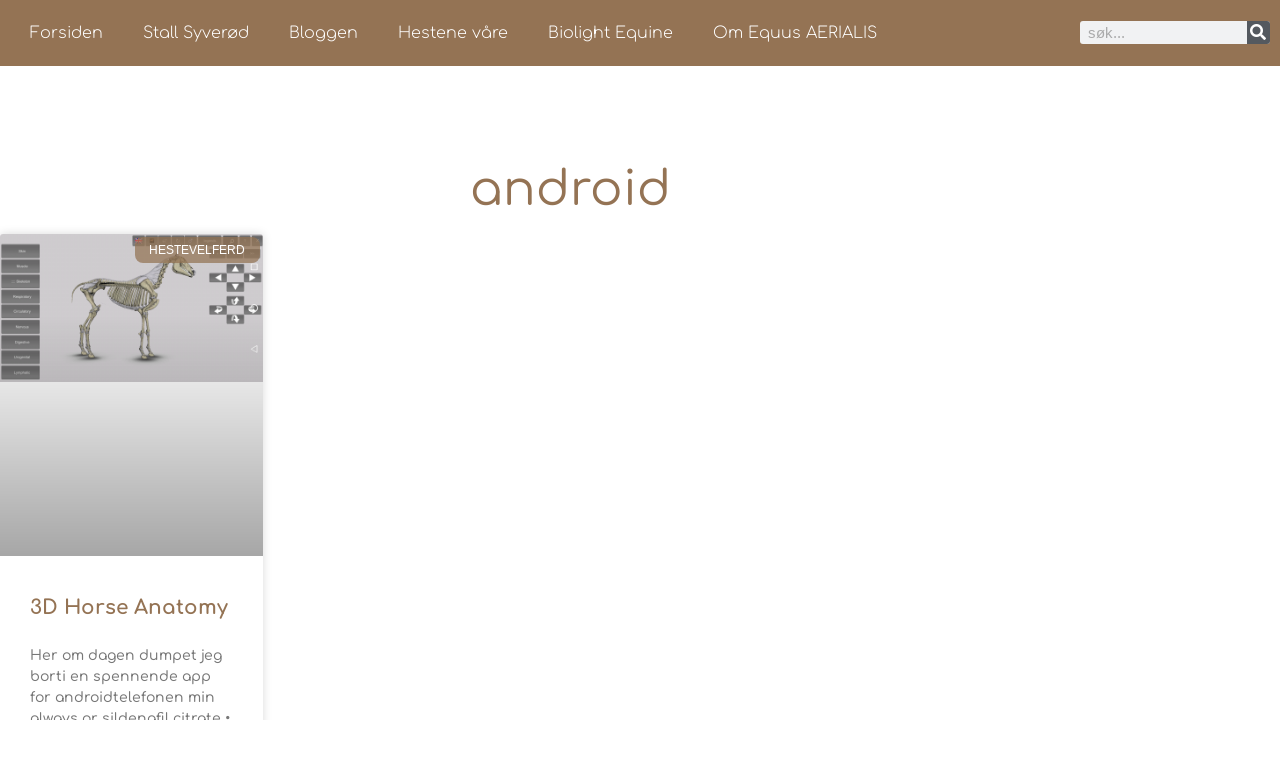

--- FILE ---
content_type: text/html; charset=UTF-8
request_url: https://equus.aerialis.no/tag/android/
body_size: 10657
content:
<!doctype html> <html lang="nb-NO"> <head> <meta charset="UTF-8"> <meta name="viewport" content="width=device-width, initial-scale=1"> <link rel="profile" href="https://gmpg.org/xfn/11"> <title>android &#8211; Equus AERIALIS</title> <meta name="robots" content="follow, noindex"> <meta property="og:url" content="https://equus.aerialis.no/tag/android/"> <meta property="og:site_name" content="Equus AERIALIS"> <meta property="og:locale" content="nb_NO"> <meta property="og:type" content="object"> <meta property="og:title" content="android - Equus AERIALIS"> <meta property="fb:pages" content=""> <meta property="fb:admins" content=""> <meta property="fb:app_id" content=""> <meta name="twitter:card" content="summary"> <meta name="twitter:title" content="android - Equus AERIALIS"> <link rel="alternate" type="application/rss+xml" title="Equus AERIALIS &raquo; strøm" href="https://equus.aerialis.no/feed/" /> <link rel="alternate" type="application/rss+xml" title="Equus AERIALIS &raquo; kommentarstrøm" href="https://equus.aerialis.no/comments/feed/" /> <link rel="alternate" type="application/rss+xml" title="Equus AERIALIS &raquo; android stikkord-strøm" href="https://equus.aerialis.no/tag/android/feed/" /> <style id='wp-img-auto-sizes-contain-inline-css'> img:is([sizes=auto i],[sizes^="auto," i]){contain-intrinsic-size:3000px 1500px} </style> <style id='wp-emoji-styles-inline-css'> img.wp-smiley, img.emoji { display: inline !important; border: none !important; box-shadow: none !important; height: 1em !important; width: 1em !important; margin: 0 0.07em !important; vertical-align: -0.1em !important; background: none !important; padding: 0 !important; } </style> <link rel='stylesheet' id='wp-block-library-css' href='https://equus.aerialis.no/wp-includes/css/dist/block-library/style.min.css?ver=a0d269aba2016bfe596914eb86ac7287' media='all' /> <style id='global-styles-inline-css'> :root{--wp--preset--aspect-ratio--square: 1;--wp--preset--aspect-ratio--4-3: 4/3;--wp--preset--aspect-ratio--3-4: 3/4;--wp--preset--aspect-ratio--3-2: 3/2;--wp--preset--aspect-ratio--2-3: 2/3;--wp--preset--aspect-ratio--16-9: 16/9;--wp--preset--aspect-ratio--9-16: 9/16;--wp--preset--color--black: #000000;--wp--preset--color--cyan-bluish-gray: #abb8c3;--wp--preset--color--white: #ffffff;--wp--preset--color--pale-pink: #f78da7;--wp--preset--color--vivid-red: #cf2e2e;--wp--preset--color--luminous-vivid-orange: #ff6900;--wp--preset--color--luminous-vivid-amber: #fcb900;--wp--preset--color--light-green-cyan: #7bdcb5;--wp--preset--color--vivid-green-cyan: #00d084;--wp--preset--color--pale-cyan-blue: #8ed1fc;--wp--preset--color--vivid-cyan-blue: #0693e3;--wp--preset--color--vivid-purple: #9b51e0;--wp--preset--gradient--vivid-cyan-blue-to-vivid-purple: linear-gradient(135deg,rgb(6,147,227) 0%,rgb(155,81,224) 100%);--wp--preset--gradient--light-green-cyan-to-vivid-green-cyan: linear-gradient(135deg,rgb(122,220,180) 0%,rgb(0,208,130) 100%);--wp--preset--gradient--luminous-vivid-amber-to-luminous-vivid-orange: linear-gradient(135deg,rgb(252,185,0) 0%,rgb(255,105,0) 100%);--wp--preset--gradient--luminous-vivid-orange-to-vivid-red: linear-gradient(135deg,rgb(255,105,0) 0%,rgb(207,46,46) 100%);--wp--preset--gradient--very-light-gray-to-cyan-bluish-gray: linear-gradient(135deg,rgb(238,238,238) 0%,rgb(169,184,195) 100%);--wp--preset--gradient--cool-to-warm-spectrum: linear-gradient(135deg,rgb(74,234,220) 0%,rgb(151,120,209) 20%,rgb(207,42,186) 40%,rgb(238,44,130) 60%,rgb(251,105,98) 80%,rgb(254,248,76) 100%);--wp--preset--gradient--blush-light-purple: linear-gradient(135deg,rgb(255,206,236) 0%,rgb(152,150,240) 100%);--wp--preset--gradient--blush-bordeaux: linear-gradient(135deg,rgb(254,205,165) 0%,rgb(254,45,45) 50%,rgb(107,0,62) 100%);--wp--preset--gradient--luminous-dusk: linear-gradient(135deg,rgb(255,203,112) 0%,rgb(199,81,192) 50%,rgb(65,88,208) 100%);--wp--preset--gradient--pale-ocean: linear-gradient(135deg,rgb(255,245,203) 0%,rgb(182,227,212) 50%,rgb(51,167,181) 100%);--wp--preset--gradient--electric-grass: linear-gradient(135deg,rgb(202,248,128) 0%,rgb(113,206,126) 100%);--wp--preset--gradient--midnight: linear-gradient(135deg,rgb(2,3,129) 0%,rgb(40,116,252) 100%);--wp--preset--font-size--small: 13px;--wp--preset--font-size--medium: 20px;--wp--preset--font-size--large: 36px;--wp--preset--font-size--x-large: 42px;--wp--preset--spacing--20: 0.44rem;--wp--preset--spacing--30: 0.67rem;--wp--preset--spacing--40: 1rem;--wp--preset--spacing--50: 1.5rem;--wp--preset--spacing--60: 2.25rem;--wp--preset--spacing--70: 3.38rem;--wp--preset--spacing--80: 5.06rem;--wp--preset--shadow--natural: 6px 6px 9px rgba(0, 0, 0, 0.2);--wp--preset--shadow--deep: 12px 12px 50px rgba(0, 0, 0, 0.4);--wp--preset--shadow--sharp: 6px 6px 0px rgba(0, 0, 0, 0.2);--wp--preset--shadow--outlined: 6px 6px 0px -3px rgb(255, 255, 255), 6px 6px rgb(0, 0, 0);--wp--preset--shadow--crisp: 6px 6px 0px rgb(0, 0, 0);}:root { --wp--style--global--content-size: 800px;--wp--style--global--wide-size: 1200px; }:where(body) { margin: 0; }.wp-site-blocks > .alignleft { float: left; margin-right: 2em; }.wp-site-blocks > .alignright { float: right; margin-left: 2em; }.wp-site-blocks > .aligncenter { justify-content: center; margin-left: auto; margin-right: auto; }:where(.wp-site-blocks) > * { margin-block-start: 24px; margin-block-end: 0; }:where(.wp-site-blocks) > :first-child { margin-block-start: 0; }:where(.wp-site-blocks) > :last-child { margin-block-end: 0; }:root { --wp--style--block-gap: 24px; }:root :where(.is-layout-flow) > :first-child{margin-block-start: 0;}:root :where(.is-layout-flow) > :last-child{margin-block-end: 0;}:root :where(.is-layout-flow) > *{margin-block-start: 24px;margin-block-end: 0;}:root :where(.is-layout-constrained) > :first-child{margin-block-start: 0;}:root :where(.is-layout-constrained) > :last-child{margin-block-end: 0;}:root :where(.is-layout-constrained) > *{margin-block-start: 24px;margin-block-end: 0;}:root :where(.is-layout-flex){gap: 24px;}:root :where(.is-layout-grid){gap: 24px;}.is-layout-flow > .alignleft{float: left;margin-inline-start: 0;margin-inline-end: 2em;}.is-layout-flow > .alignright{float: right;margin-inline-start: 2em;margin-inline-end: 0;}.is-layout-flow > .aligncenter{margin-left: auto !important;margin-right: auto !important;}.is-layout-constrained > .alignleft{float: left;margin-inline-start: 0;margin-inline-end: 2em;}.is-layout-constrained > .alignright{float: right;margin-inline-start: 2em;margin-inline-end: 0;}.is-layout-constrained > .aligncenter{margin-left: auto !important;margin-right: auto !important;}.is-layout-constrained > :where(:not(.alignleft):not(.alignright):not(.alignfull)){max-width: var(--wp--style--global--content-size);margin-left: auto !important;margin-right: auto !important;}.is-layout-constrained > .alignwide{max-width: var(--wp--style--global--wide-size);}body .is-layout-flex{display: flex;}.is-layout-flex{flex-wrap: wrap;align-items: center;}.is-layout-flex > :is(*, div){margin: 0;}body .is-layout-grid{display: grid;}.is-layout-grid > :is(*, div){margin: 0;}body{padding-top: 0px;padding-right: 0px;padding-bottom: 0px;padding-left: 0px;}a:where(:not(.wp-element-button)){text-decoration: underline;}:root :where(.wp-element-button, .wp-block-button__link){background-color: #32373c;border-width: 0;color: #fff;font-family: inherit;font-size: inherit;font-style: inherit;font-weight: inherit;letter-spacing: inherit;line-height: inherit;padding-top: calc(0.667em + 2px);padding-right: calc(1.333em + 2px);padding-bottom: calc(0.667em + 2px);padding-left: calc(1.333em + 2px);text-decoration: none;text-transform: inherit;}.has-black-color{color: var(--wp--preset--color--black) !important;}.has-cyan-bluish-gray-color{color: var(--wp--preset--color--cyan-bluish-gray) !important;}.has-white-color{color: var(--wp--preset--color--white) !important;}.has-pale-pink-color{color: var(--wp--preset--color--pale-pink) !important;}.has-vivid-red-color{color: var(--wp--preset--color--vivid-red) !important;}.has-luminous-vivid-orange-color{color: var(--wp--preset--color--luminous-vivid-orange) !important;}.has-luminous-vivid-amber-color{color: var(--wp--preset--color--luminous-vivid-amber) !important;}.has-light-green-cyan-color{color: var(--wp--preset--color--light-green-cyan) !important;}.has-vivid-green-cyan-color{color: var(--wp--preset--color--vivid-green-cyan) !important;}.has-pale-cyan-blue-color{color: var(--wp--preset--color--pale-cyan-blue) !important;}.has-vivid-cyan-blue-color{color: var(--wp--preset--color--vivid-cyan-blue) !important;}.has-vivid-purple-color{color: var(--wp--preset--color--vivid-purple) !important;}.has-black-background-color{background-color: var(--wp--preset--color--black) !important;}.has-cyan-bluish-gray-background-color{background-color: var(--wp--preset--color--cyan-bluish-gray) !important;}.has-white-background-color{background-color: var(--wp--preset--color--white) !important;}.has-pale-pink-background-color{background-color: var(--wp--preset--color--pale-pink) !important;}.has-vivid-red-background-color{background-color: var(--wp--preset--color--vivid-red) !important;}.has-luminous-vivid-orange-background-color{background-color: var(--wp--preset--color--luminous-vivid-orange) !important;}.has-luminous-vivid-amber-background-color{background-color: var(--wp--preset--color--luminous-vivid-amber) !important;}.has-light-green-cyan-background-color{background-color: var(--wp--preset--color--light-green-cyan) !important;}.has-vivid-green-cyan-background-color{background-color: var(--wp--preset--color--vivid-green-cyan) !important;}.has-pale-cyan-blue-background-color{background-color: var(--wp--preset--color--pale-cyan-blue) !important;}.has-vivid-cyan-blue-background-color{background-color: var(--wp--preset--color--vivid-cyan-blue) !important;}.has-vivid-purple-background-color{background-color: var(--wp--preset--color--vivid-purple) !important;}.has-black-border-color{border-color: var(--wp--preset--color--black) !important;}.has-cyan-bluish-gray-border-color{border-color: var(--wp--preset--color--cyan-bluish-gray) !important;}.has-white-border-color{border-color: var(--wp--preset--color--white) !important;}.has-pale-pink-border-color{border-color: var(--wp--preset--color--pale-pink) !important;}.has-vivid-red-border-color{border-color: var(--wp--preset--color--vivid-red) !important;}.has-luminous-vivid-orange-border-color{border-color: var(--wp--preset--color--luminous-vivid-orange) !important;}.has-luminous-vivid-amber-border-color{border-color: var(--wp--preset--color--luminous-vivid-amber) !important;}.has-light-green-cyan-border-color{border-color: var(--wp--preset--color--light-green-cyan) !important;}.has-vivid-green-cyan-border-color{border-color: var(--wp--preset--color--vivid-green-cyan) !important;}.has-pale-cyan-blue-border-color{border-color: var(--wp--preset--color--pale-cyan-blue) !important;}.has-vivid-cyan-blue-border-color{border-color: var(--wp--preset--color--vivid-cyan-blue) !important;}.has-vivid-purple-border-color{border-color: var(--wp--preset--color--vivid-purple) !important;}.has-vivid-cyan-blue-to-vivid-purple-gradient-background{background: var(--wp--preset--gradient--vivid-cyan-blue-to-vivid-purple) !important;}.has-light-green-cyan-to-vivid-green-cyan-gradient-background{background: var(--wp--preset--gradient--light-green-cyan-to-vivid-green-cyan) !important;}.has-luminous-vivid-amber-to-luminous-vivid-orange-gradient-background{background: var(--wp--preset--gradient--luminous-vivid-amber-to-luminous-vivid-orange) !important;}.has-luminous-vivid-orange-to-vivid-red-gradient-background{background: var(--wp--preset--gradient--luminous-vivid-orange-to-vivid-red) !important;}.has-very-light-gray-to-cyan-bluish-gray-gradient-background{background: var(--wp--preset--gradient--very-light-gray-to-cyan-bluish-gray) !important;}.has-cool-to-warm-spectrum-gradient-background{background: var(--wp--preset--gradient--cool-to-warm-spectrum) !important;}.has-blush-light-purple-gradient-background{background: var(--wp--preset--gradient--blush-light-purple) !important;}.has-blush-bordeaux-gradient-background{background: var(--wp--preset--gradient--blush-bordeaux) !important;}.has-luminous-dusk-gradient-background{background: var(--wp--preset--gradient--luminous-dusk) !important;}.has-pale-ocean-gradient-background{background: var(--wp--preset--gradient--pale-ocean) !important;}.has-electric-grass-gradient-background{background: var(--wp--preset--gradient--electric-grass) !important;}.has-midnight-gradient-background{background: var(--wp--preset--gradient--midnight) !important;}.has-small-font-size{font-size: var(--wp--preset--font-size--small) !important;}.has-medium-font-size{font-size: var(--wp--preset--font-size--medium) !important;}.has-large-font-size{font-size: var(--wp--preset--font-size--large) !important;}.has-x-large-font-size{font-size: var(--wp--preset--font-size--x-large) !important;} :root :where(.wp-block-pullquote){font-size: 1.5em;line-height: 1.6;} </style> <link rel='stylesheet' id='hello-elementor-css' href='https://equus.aerialis.no/wp-content/themes/hello-elementor/assets/css/reset.css?ver=3.4.6' media='all' /> <link rel='stylesheet' id='hello-elementor-theme-style-css' href='https://equus.aerialis.no/wp-content/themes/hello-elementor/assets/css/theme.css?ver=3.4.6' media='all' /> <link rel='stylesheet' id='hello-elementor-header-footer-css' href='https://equus.aerialis.no/wp-content/themes/hello-elementor/assets/css/header-footer.css?ver=3.4.6' media='all' /> <link rel='stylesheet' id='elementor-frontend-css' href='https://equus.aerialis.no/wp-content/plugins/elementor/assets/css/frontend.min.css?ver=3.34.2' media='all' /> <link rel='stylesheet' id='widget-nav-menu-css' href='https://equus.aerialis.no/wp-content/plugins/elementor-pro/assets/css/widget-nav-menu.min.css?ver=3.34.0' media='all' /> <link rel='stylesheet' id='widget-search-form-css' href='https://equus.aerialis.no/wp-content/plugins/elementor-pro/assets/css/widget-search-form.min.css?ver=3.34.0' media='all' /> <link rel='stylesheet' id='elementor-icons-shared-0-css' href='https://equus.aerialis.no/wp-content/plugins/elementor/assets/lib/font-awesome/css/fontawesome.min.css?ver=5.15.3' media='all' /> <link rel='stylesheet' id='elementor-icons-fa-solid-css' href='https://equus.aerialis.no/wp-content/plugins/elementor/assets/lib/font-awesome/css/solid.min.css?ver=5.15.3' media='all' /> <link rel='stylesheet' id='e-sticky-css' href='https://equus.aerialis.no/wp-content/plugins/elementor-pro/assets/css/modules/sticky.min.css?ver=3.34.0' media='all' /> <link rel='stylesheet' id='widget-heading-css' href='https://equus.aerialis.no/wp-content/plugins/elementor/assets/css/widget-heading.min.css?ver=3.34.2' media='all' /> <link rel='stylesheet' id='widget-icon-list-css' href='https://equus.aerialis.no/wp-content/plugins/elementor/assets/css/widget-icon-list.min.css?ver=3.34.2' media='all' /> <link rel='stylesheet' id='widget-divider-css' href='https://equus.aerialis.no/wp-content/plugins/elementor/assets/css/widget-divider.min.css?ver=3.34.2' media='all' /> <link rel='stylesheet' id='widget-social-css' href='https://equus.aerialis.no/wp-content/plugins/elementor-pro/assets/css/widget-social.min.css?ver=3.34.0' media='all' /> <link rel='stylesheet' id='swiper-css' href='https://equus.aerialis.no/wp-content/plugins/elementor/assets/lib/swiper/v8/css/swiper.min.css?ver=8.4.5' media='all' /> <link rel='stylesheet' id='e-swiper-css' href='https://equus.aerialis.no/wp-content/plugins/elementor/assets/css/conditionals/e-swiper.min.css?ver=3.34.2' media='all' /> <link rel='stylesheet' id='widget-image-gallery-css' href='https://equus.aerialis.no/wp-content/plugins/elementor/assets/css/widget-image-gallery.min.css?ver=3.34.2' media='all' /> <link rel='stylesheet' id='widget-posts-css' href='https://equus.aerialis.no/wp-content/plugins/elementor-pro/assets/css/widget-posts.min.css?ver=3.34.0' media='all' /> <link rel='stylesheet' id='e-animation-sink-css' href='https://equus.aerialis.no/wp-content/plugins/elementor/assets/lib/animations/styles/e-animation-sink.min.css?ver=3.34.2' media='all' /> <link rel='stylesheet' id='widget-form-css' href='https://equus.aerialis.no/wp-content/plugins/elementor-pro/assets/css/widget-form.min.css?ver=3.34.0' media='all' /> <link rel='stylesheet' id='widget-spacer-css' href='https://equus.aerialis.no/wp-content/plugins/elementor/assets/css/widget-spacer.min.css?ver=3.34.2' media='all' /> <link rel='stylesheet' id='e-animation-fadeIn-css' href='https://equus.aerialis.no/wp-content/plugins/elementor/assets/lib/animations/styles/fadeIn.min.css?ver=3.34.2' media='all' /> <link rel='stylesheet' id='e-popup-css' href='https://equus.aerialis.no/wp-content/plugins/elementor-pro/assets/css/conditionals/popup.min.css?ver=3.34.0' media='all' /> <link rel='stylesheet' id='elementor-icons-css' href='https://equus.aerialis.no/wp-content/plugins/elementor/assets/lib/eicons/css/elementor-icons.min.css?ver=5.46.0' media='all' /> <link rel='stylesheet' id='elementor-post-10360-css' href='https://equus.aerialis.no/wp-content/uploads/elementor/css/post-10360.css?ver=1769272145' media='all' /> <link rel='stylesheet' id='font-awesome-5-all-css' href='https://equus.aerialis.no/wp-content/plugins/elementor/assets/lib/font-awesome/css/all.min.css?ver=3.34.2' media='all' /> <link rel='stylesheet' id='font-awesome-4-shim-css' href='https://equus.aerialis.no/wp-content/plugins/elementor/assets/lib/font-awesome/css/v4-shims.min.css?ver=3.34.2' media='all' /> <link rel='stylesheet' id='elementor-post-9686-css' href='https://equus.aerialis.no/wp-content/uploads/elementor/css/post-9686.css?ver=1769272145' media='all' /> <link rel='stylesheet' id='elementor-post-9675-css' href='https://equus.aerialis.no/wp-content/uploads/elementor/css/post-9675.css?ver=1769272145' media='all' /> <link rel='stylesheet' id='elementor-post-8978-css' href='https://equus.aerialis.no/wp-content/uploads/elementor/css/post-8978.css?ver=1769272161' media='all' /> <link rel='stylesheet' id='elementor-post-9616-css' href='https://equus.aerialis.no/wp-content/uploads/elementor/css/post-9616.css?ver=1769272145' media='all' /> <link rel='stylesheet' id='recent-posts-widget-with-thumbnails-public-style-css' href='https://equus.aerialis.no/wp-content/plugins/recent-posts-widget-with-thumbnails/public.css?ver=7.1.1' media='all' /> <link rel='stylesheet' id='elementor-gf-local-comfortaa-css' href='https://equus.aerialis.no/wp-content/uploads/elementor/google-fonts/css/comfortaa.css?ver=1743344175' media='all' /> <link rel='stylesheet' id='elementor-gf-local-montserrat-css' href='https://equus.aerialis.no/wp-content/uploads/elementor/google-fonts/css/montserrat.css?ver=1743344180' media='all' /> <link rel='stylesheet' id='elementor-gf-local-raleway-css' href='https://equus.aerialis.no/wp-content/uploads/elementor/google-fonts/css/raleway.css?ver=1743344174' media='all' /> <script src="https://equus.aerialis.no/wp-includes/js/jquery/jquery.min.js?ver=3.7.1" id="jquery-core-js"></script> <script src="https://equus.aerialis.no/wp-includes/js/jquery/jquery-migrate.min.js?ver=3.4.1" id="jquery-migrate-js"></script> <script src="https://equus.aerialis.no/wp-content/plugins/elementor/assets/lib/font-awesome/js/v4-shims.min.js?ver=3.34.2" id="font-awesome-4-shim-js"></script> <link rel="https://api.w.org/" href="https://equus.aerialis.no/wp-json/" /><link rel="alternate" title="JSON" type="application/json" href="https://equus.aerialis.no/wp-json/wp/v2/tags/1363" /><link rel="EditURI" type="application/rsd+xml" title="RSD" href="https://equus.aerialis.no/xmlrpc.php?rsd" /> <meta name="generator" content="Elementor 3.34.2; features: additional_custom_breakpoints; settings: css_print_method-external, google_font-enabled, font_display-auto"> <style> .e-con.e-parent:nth-of-type(n+4):not(.e-lazyloaded):not(.e-no-lazyload), .e-con.e-parent:nth-of-type(n+4):not(.e-lazyloaded):not(.e-no-lazyload) * { background-image: none !important; } @media screen and (max-height: 1024px) { .e-con.e-parent:nth-of-type(n+3):not(.e-lazyloaded):not(.e-no-lazyload), .e-con.e-parent:nth-of-type(n+3):not(.e-lazyloaded):not(.e-no-lazyload) * { background-image: none !important; } } @media screen and (max-height: 640px) { .e-con.e-parent:nth-of-type(n+2):not(.e-lazyloaded):not(.e-no-lazyload), .e-con.e-parent:nth-of-type(n+2):not(.e-lazyloaded):not(.e-no-lazyload) * { background-image: none !important; } } </style> <link rel="icon" href="https://equus.aerialis.no/wp-content/uploads/2017/05/cropped-new_equus_aerialis_logo_white_facebook-1-32x32.jpg" sizes="32x32" /> <link rel="icon" href="https://equus.aerialis.no/wp-content/uploads/2017/05/cropped-new_equus_aerialis_logo_white_facebook-1-192x192.jpg" sizes="192x192" /> <link rel="apple-touch-icon" href="https://equus.aerialis.no/wp-content/uploads/2017/05/cropped-new_equus_aerialis_logo_white_facebook-1-180x180.jpg" /> <meta name="msapplication-TileImage" content="https://equus.aerialis.no/wp-content/uploads/2017/05/cropped-new_equus_aerialis_logo_white_facebook-1-270x270.jpg" /> <style id="wp-custom-css"> .envato-block__preview{overflow: visible;} .envato-kit-69-slide-btn .elementor-button, .envato-kit-69-cta-btn .elementor-button, .envato-kit-69-flip-btn .elementor-button{ border-left: 0px !important; border-bottom: 0px !important; border-right: 0px !important; padding: 15px 0 0 !important; } .envato-kit-69-slide-btn .elementor-slide-button:hover, .envato-kit-69-cta-btn .elementor-button:hover, .envato-kit-69-flip-btn .elementor-button:hover{ margin-bottom: 20px; } .envato-kit-69-menu .elementor-nav-menu--main a:hover{ margin-top: -7px; padding-top: 4px; border-bottom: 1px solid #FFF; } .envato-kit-69-menu .elementor-nav-menu--dropdown{ width: 100% !important; } .envato-block__preview{overflow: visible;} .envato-kit-69-slide-btn .elementor-button, .envato-kit-69-cta-btn .elementor-button, .envato-kit-69-flip-btn .elementor-button{ border-left: 0px !important; border-bottom: 0px !important; border-right: 0px !important; padding: 15px 0 0 !important; } .envato-kit-69-slide-btn .elementor-slide-button:hover, .envato-kit-69-cta-btn .elementor-button:hover, .envato-kit-69-flip-btn .elementor-button:hover{ margin-bottom: 20px; } .envato-kit-69-menu .elementor-nav-menu--main a:hover{ margin-top: -7px; padding-top: 4px; border-bottom: 1px solid #FFF; } .envato-kit-69-menu .elementor-nav-menu--dropdown{ width: 100% !important; } .envato-kit-138-bracket .elementor-widget-container > *:before{ content:"["; color:#ffab00; display:inline-block; margin-right:4px; line-height:1em; position:relative; top:-1px; } .envato-kit-138-bracket .elementor-widget-container > *:after{ content:"]"; color:#ffab00; display:inline-block; margin-left:4px; line-height:1em; position:relative; top:-1px; } </style> </head> <body class="archive tag tag-android tag-1363 wp-embed-responsive wp-theme-hello-elementor hello-elementor-default elementor-page-8978 elementor-default elementor-template-full-width elementor-kit-10360"> <a class="skip-link screen-reader-text" href="#content">Skip to content</a> <header data-elementor-type="header" data-elementor-id="9686" class="elementor elementor-9686 elementor-location-header" data-elementor-post-type="elementor_library"> <section class="elementor-section elementor-top-section elementor-element elementor-element-fa92870 elementor-section-boxed elementor-section-height-default elementor-section-height-default" data-id="fa92870" data-element_type="section" data-settings="{&quot;background_background&quot;:&quot;classic&quot;,&quot;sticky&quot;:&quot;top&quot;,&quot;sticky_on&quot;:[&quot;desktop&quot;,&quot;tablet&quot;,&quot;mobile&quot;],&quot;sticky_offset&quot;:0,&quot;sticky_effects_offset&quot;:0,&quot;sticky_anchor_link_offset&quot;:0}"> <div class="elementor-container elementor-column-gap-default"> <div class="elementor-column elementor-col-50 elementor-top-column elementor-element elementor-element-111be10" data-id="111be10" data-element_type="column"> <div class="elementor-widget-wrap elementor-element-populated"> <div class="elementor-element elementor-element-2b1ed18 elementor-nav-menu--dropdown-tablet elementor-nav-menu__text-align-aside elementor-nav-menu--toggle elementor-nav-menu--burger elementor-widget elementor-widget-nav-menu" data-id="2b1ed18" data-element_type="widget" data-settings="{&quot;layout&quot;:&quot;horizontal&quot;,&quot;submenu_icon&quot;:{&quot;value&quot;:&quot;&lt;i class=\&quot;fas fa-caret-down\&quot; aria-hidden=\&quot;true\&quot;&gt;&lt;\/i&gt;&quot;,&quot;library&quot;:&quot;fa-solid&quot;},&quot;toggle&quot;:&quot;burger&quot;}" data-widget_type="nav-menu.default"> <div class="elementor-widget-container"> <nav aria-label="Meny" class="elementor-nav-menu--main elementor-nav-menu__container elementor-nav-menu--layout-horizontal e--pointer-background e--animation-fade"> <ul id="menu-1-2b1ed18" class="elementor-nav-menu"><li class="menu-item menu-item-type-custom menu-item-object-custom menu-item-home menu-item-7829"><a href="http://equus.aerialis.no/" class="elementor-item">Forsiden</a></li> <li class="menu-item menu-item-type-post_type menu-item-object-page menu-item-12330"><a href="https://equus.aerialis.no/stall-syverod/" class="elementor-item">Stall Syverød</a></li> <li class="menu-item menu-item-type-post_type menu-item-object-page current_page_parent menu-item-has-children menu-item-8742"><a href="https://equus.aerialis.no/bloggen/" class="elementor-item">Bloggen</a> <ul class="sub-menu elementor-nav-menu--dropdown"> <li class="menu-item menu-item-type-taxonomy menu-item-object-category menu-item-7509"><a href="https://equus.aerialis.no/category/stevner/" class="elementor-sub-item">Stevner</a></li> <li class="menu-item menu-item-type-taxonomy menu-item-object-category menu-item-has-children menu-item-7510"><a href="https://equus.aerialis.no/category/trening/" class="elementor-sub-item">Trening</a> <ul class="sub-menu elementor-nav-menu--dropdown"> <li class="menu-item menu-item-type-taxonomy menu-item-object-category menu-item-7511"><a href="https://equus.aerialis.no/category/trening/sprang-trening/" class="elementor-sub-item">Sprang</a></li> <li class="menu-item menu-item-type-taxonomy menu-item-object-category menu-item-7512"><a href="https://equus.aerialis.no/category/trening/dressur-trening/" class="elementor-sub-item">Dressur</a></li> </ul> </li> <li class="menu-item menu-item-type-taxonomy menu-item-object-category menu-item-7513"><a href="https://equus.aerialis.no/category/video-2/" class="elementor-sub-item">Film og video</a></li> <li class="menu-item menu-item-type-taxonomy menu-item-object-category menu-item-has-children menu-item-10017"><a href="https://equus.aerialis.no/category/avl/" class="elementor-sub-item">Avl</a> <ul class="sub-menu elementor-nav-menu--dropdown"> <li class="menu-item menu-item-type-taxonomy menu-item-object-category menu-item-11240"><a href="https://equus.aerialis.no/category/lillemann/" class="elementor-sub-item">Lillemann</a></li> <li class="menu-item menu-item-type-taxonomy menu-item-object-category menu-item-7514"><a href="https://equus.aerialis.no/category/sparkling_diamond/" class="elementor-sub-item">Sparkling Diamond</a></li> </ul> </li> <li class="menu-item menu-item-type-taxonomy menu-item-object-category menu-item-has-children menu-item-7515"><a href="https://equus.aerialis.no/category/hestevelferd/" class="elementor-sub-item">Hestevelferd</a> <ul class="sub-menu elementor-nav-menu--dropdown"> <li class="menu-item menu-item-type-taxonomy menu-item-object-category menu-item-9096"><a href="https://equus.aerialis.no/category/hestevelferd/prosjekt_pc/" class="elementor-sub-item">Prosjekt PC</a></li> </ul> </li> <li class="menu-item menu-item-type-taxonomy menu-item-object-category menu-item-7516"><a href="https://equus.aerialis.no/category/cockerpoo-2/" class="elementor-sub-item">Hund</a></li> <li class="menu-item menu-item-type-taxonomy menu-item-object-category menu-item-has-children menu-item-7517"><a href="https://equus.aerialis.no/category/diverse/" class="elementor-sub-item">Diverse</a> <ul class="sub-menu elementor-nav-menu--dropdown"> <li class="menu-item menu-item-type-taxonomy menu-item-object-category menu-item-7518"><a href="https://equus.aerialis.no/category/diverse/moblogg/" class="elementor-sub-item">Mobil bloggen</a></li> <li class="menu-item menu-item-type-taxonomy menu-item-object-category menu-item-7519"><a href="https://equus.aerialis.no/category/diverse/lange_toyler/" class="elementor-sub-item">Lange Tøyler</a></li> </ul> </li> </ul> </li> <li class="menu-item menu-item-type-custom menu-item-object-custom menu-item-has-children menu-item-7504"><a href="#" class="elementor-item elementor-item-anchor">Hestene våre</a> <ul class="sub-menu elementor-nav-menu--dropdown"> <li class="menu-item menu-item-type-custom menu-item-object-custom menu-item-has-children menu-item-7827"><a href="#" class="elementor-sub-item elementor-item-anchor">Hester</a> <ul class="sub-menu elementor-nav-menu--dropdown"> <li class="menu-item menu-item-type-post_type menu-item-object-page menu-item-10741"><a href="https://equus.aerialis.no/hest-sparkling-diamond-2/" class="elementor-sub-item">* Hest: Hooked on You B</a></li> <li class="menu-item menu-item-type-post_type menu-item-object-page menu-item-10450"><a href="https://equus.aerialis.no/hest-sparkling-diamond/" class="elementor-sub-item">* Sparkling Diamond</a></li> <li class="menu-item menu-item-type-post_type menu-item-object-page menu-item-10452"><a href="https://equus.aerialis.no/hest-pop-corn-ltd/" class="elementor-sub-item">Pop-Corn Ltd</a></li> <li class="menu-item menu-item-type-post_type menu-item-object-page menu-item-10451"><a href="https://equus.aerialis.no/hest-bagatell/" class="elementor-sub-item">Bagatell</a></li> <li class="menu-item menu-item-type-post_type menu-item-object-page menu-item-10462"><a href="https://equus.aerialis.no/hest-belle-carla-h/" class="elementor-sub-item">Belle Carla H</a></li> <li class="menu-item menu-item-type-post_type menu-item-object-page menu-item-10463"><a href="https://equus.aerialis.no/hest-horacio/" class="elementor-sub-item">Horacio</a></li> </ul> </li> <li class="menu-item menu-item-type-custom menu-item-object-custom menu-item-has-children menu-item-7828"><a href="#" class="elementor-sub-item elementor-item-anchor">Ponnier</a> <ul class="sub-menu elementor-nav-menu--dropdown"> <li class="menu-item menu-item-type-post_type menu-item-object-page menu-item-10472"><a href="https://equus.aerialis.no/ponni-solo-diamond/" class="elementor-sub-item">* Solo Diamond</a></li> <li class="menu-item menu-item-type-post_type menu-item-object-page menu-item-10473"><a href="https://equus.aerialis.no/ponni-broad-way/" class="elementor-sub-item">Broad Way</a></li> <li class="menu-item menu-item-type-post_type menu-item-object-page menu-item-10510"><a href="https://equus.aerialis.no/ponni-lange-voren-naomi/" class="elementor-sub-item">Lange Voren Naomi</a></li> <li class="menu-item menu-item-type-post_type menu-item-object-page menu-item-7533"><a href="https://equus.aerialis.no/piaff/" class="elementor-sub-item">Piaff</a></li> <li class="menu-item menu-item-type-post_type menu-item-object-page menu-item-has-children menu-item-7523"><a href="https://equus.aerialis.no/ponnier/hultbackens-tanja/" class="elementor-sub-item">Hultbackens Tanja</a> <ul class="sub-menu elementor-nav-menu--dropdown"> <li class="menu-item menu-item-type-post_type menu-item-object-page menu-item-7524"><a href="https://equus.aerialis.no/ponnier/hultbackens-tanja/2010-hittil/" class="elementor-sub-item">2010 hittil</a></li> <li class="menu-item menu-item-type-post_type menu-item-object-page menu-item-7525"><a href="https://equus.aerialis.no/ponnier/hultbackens-tanja/2010-oppsummering/" class="elementor-sub-item">2010 oppsummering</a></li> <li class="menu-item menu-item-type-post_type menu-item-object-page menu-item-7526"><a href="https://equus.aerialis.no/ponnier/hultbackens-tanja/aktiviteter/" class="elementor-sub-item">Aktiviteter</a></li> </ul> </li> <li class="menu-item menu-item-type-post_type menu-item-object-page menu-item-7534"><a href="https://equus.aerialis.no/smokie/" class="elementor-sub-item">Smokie</a></li> <li class="menu-item menu-item-type-post_type menu-item-object-page menu-item-7532"><a href="https://equus.aerialis.no/moonlight/" class="elementor-sub-item">Moonlight</a></li> <li class="menu-item menu-item-type-post_type menu-item-object-page menu-item-7531"><a href="https://equus.aerialis.no/manfred/" class="elementor-sub-item">Manfred</a></li> </ul> </li> </ul> </li> <li class="menu-item menu-item-type-post_type menu-item-object-page menu-item-has-children menu-item-8351"><a href="https://equus.aerialis.no/biolight-equine/" class="elementor-item">Biolight Equine</a> <ul class="sub-menu elementor-nav-menu--dropdown"> <li class="menu-item menu-item-type-custom menu-item-object-custom menu-item-10511"><a href="/?s=biolight" class="elementor-sub-item">Om Biolight</a></li> <li class="menu-item menu-item-type-custom menu-item-object-custom menu-item-7538"><a target="_blank" href="http://biolight.aerialis.no/" class="elementor-sub-item">biolight.aerialis.no</a></li> <li class="menu-item menu-item-type-custom menu-item-object-custom menu-item-7537"><a target="_blank" href="http://biolight-equine.se/" class="elementor-sub-item">Biolight Sverige</a></li> </ul> </li> <li class="menu-item menu-item-type-post_type menu-item-object-page menu-item-has-children menu-item-8244"><a href="https://equus.aerialis.no/hvem-er-vi/" class="elementor-item">Om Equus AERIALIS</a> <ul class="sub-menu elementor-nav-menu--dropdown"> <li class="menu-item menu-item-type-post_type menu-item-object-page menu-item-8221"><a href="https://equus.aerialis.no/kontaktinfo/" class="elementor-sub-item">Ta kontakt</a></li> <li class="menu-item menu-item-type-post_type menu-item-object-page menu-item-10311"><a href="https://equus.aerialis.no/logg-inn/" class="elementor-sub-item">Logg inn!</a></li> </ul> </li> </ul> </nav> <div class="elementor-menu-toggle" role="button" tabindex="0" aria-label="Menu Toggle" aria-expanded="false"> <i aria-hidden="true" role="presentation" class="elementor-menu-toggle__icon--open eicon-menu-bar"></i><i aria-hidden="true" role="presentation" class="elementor-menu-toggle__icon--close eicon-close"></i> </div> <nav class="elementor-nav-menu--dropdown elementor-nav-menu__container" aria-hidden="true"> <ul id="menu-2-2b1ed18" class="elementor-nav-menu"><li class="menu-item menu-item-type-custom menu-item-object-custom menu-item-home menu-item-7829"><a href="http://equus.aerialis.no/" class="elementor-item" tabindex="-1">Forsiden</a></li> <li class="menu-item menu-item-type-post_type menu-item-object-page menu-item-12330"><a href="https://equus.aerialis.no/stall-syverod/" class="elementor-item" tabindex="-1">Stall Syverød</a></li> <li class="menu-item menu-item-type-post_type menu-item-object-page current_page_parent menu-item-has-children menu-item-8742"><a href="https://equus.aerialis.no/bloggen/" class="elementor-item" tabindex="-1">Bloggen</a> <ul class="sub-menu elementor-nav-menu--dropdown"> <li class="menu-item menu-item-type-taxonomy menu-item-object-category menu-item-7509"><a href="https://equus.aerialis.no/category/stevner/" class="elementor-sub-item" tabindex="-1">Stevner</a></li> <li class="menu-item menu-item-type-taxonomy menu-item-object-category menu-item-has-children menu-item-7510"><a href="https://equus.aerialis.no/category/trening/" class="elementor-sub-item" tabindex="-1">Trening</a> <ul class="sub-menu elementor-nav-menu--dropdown"> <li class="menu-item menu-item-type-taxonomy menu-item-object-category menu-item-7511"><a href="https://equus.aerialis.no/category/trening/sprang-trening/" class="elementor-sub-item" tabindex="-1">Sprang</a></li> <li class="menu-item menu-item-type-taxonomy menu-item-object-category menu-item-7512"><a href="https://equus.aerialis.no/category/trening/dressur-trening/" class="elementor-sub-item" tabindex="-1">Dressur</a></li> </ul> </li> <li class="menu-item menu-item-type-taxonomy menu-item-object-category menu-item-7513"><a href="https://equus.aerialis.no/category/video-2/" class="elementor-sub-item" tabindex="-1">Film og video</a></li> <li class="menu-item menu-item-type-taxonomy menu-item-object-category menu-item-has-children menu-item-10017"><a href="https://equus.aerialis.no/category/avl/" class="elementor-sub-item" tabindex="-1">Avl</a> <ul class="sub-menu elementor-nav-menu--dropdown"> <li class="menu-item menu-item-type-taxonomy menu-item-object-category menu-item-11240"><a href="https://equus.aerialis.no/category/lillemann/" class="elementor-sub-item" tabindex="-1">Lillemann</a></li> <li class="menu-item menu-item-type-taxonomy menu-item-object-category menu-item-7514"><a href="https://equus.aerialis.no/category/sparkling_diamond/" class="elementor-sub-item" tabindex="-1">Sparkling Diamond</a></li> </ul> </li> <li class="menu-item menu-item-type-taxonomy menu-item-object-category menu-item-has-children menu-item-7515"><a href="https://equus.aerialis.no/category/hestevelferd/" class="elementor-sub-item" tabindex="-1">Hestevelferd</a> <ul class="sub-menu elementor-nav-menu--dropdown"> <li class="menu-item menu-item-type-taxonomy menu-item-object-category menu-item-9096"><a href="https://equus.aerialis.no/category/hestevelferd/prosjekt_pc/" class="elementor-sub-item" tabindex="-1">Prosjekt PC</a></li> </ul> </li> <li class="menu-item menu-item-type-taxonomy menu-item-object-category menu-item-7516"><a href="https://equus.aerialis.no/category/cockerpoo-2/" class="elementor-sub-item" tabindex="-1">Hund</a></li> <li class="menu-item menu-item-type-taxonomy menu-item-object-category menu-item-has-children menu-item-7517"><a href="https://equus.aerialis.no/category/diverse/" class="elementor-sub-item" tabindex="-1">Diverse</a> <ul class="sub-menu elementor-nav-menu--dropdown"> <li class="menu-item menu-item-type-taxonomy menu-item-object-category menu-item-7518"><a href="https://equus.aerialis.no/category/diverse/moblogg/" class="elementor-sub-item" tabindex="-1">Mobil bloggen</a></li> <li class="menu-item menu-item-type-taxonomy menu-item-object-category menu-item-7519"><a href="https://equus.aerialis.no/category/diverse/lange_toyler/" class="elementor-sub-item" tabindex="-1">Lange Tøyler</a></li> </ul> </li> </ul> </li> <li class="menu-item menu-item-type-custom menu-item-object-custom menu-item-has-children menu-item-7504"><a href="#" class="elementor-item elementor-item-anchor" tabindex="-1">Hestene våre</a> <ul class="sub-menu elementor-nav-menu--dropdown"> <li class="menu-item menu-item-type-custom menu-item-object-custom menu-item-has-children menu-item-7827"><a href="#" class="elementor-sub-item elementor-item-anchor" tabindex="-1">Hester</a> <ul class="sub-menu elementor-nav-menu--dropdown"> <li class="menu-item menu-item-type-post_type menu-item-object-page menu-item-10741"><a href="https://equus.aerialis.no/hest-sparkling-diamond-2/" class="elementor-sub-item" tabindex="-1">* Hest: Hooked on You B</a></li> <li class="menu-item menu-item-type-post_type menu-item-object-page menu-item-10450"><a href="https://equus.aerialis.no/hest-sparkling-diamond/" class="elementor-sub-item" tabindex="-1">* Sparkling Diamond</a></li> <li class="menu-item menu-item-type-post_type menu-item-object-page menu-item-10452"><a href="https://equus.aerialis.no/hest-pop-corn-ltd/" class="elementor-sub-item" tabindex="-1">Pop-Corn Ltd</a></li> <li class="menu-item menu-item-type-post_type menu-item-object-page menu-item-10451"><a href="https://equus.aerialis.no/hest-bagatell/" class="elementor-sub-item" tabindex="-1">Bagatell</a></li> <li class="menu-item menu-item-type-post_type menu-item-object-page menu-item-10462"><a href="https://equus.aerialis.no/hest-belle-carla-h/" class="elementor-sub-item" tabindex="-1">Belle Carla H</a></li> <li class="menu-item menu-item-type-post_type menu-item-object-page menu-item-10463"><a href="https://equus.aerialis.no/hest-horacio/" class="elementor-sub-item" tabindex="-1">Horacio</a></li> </ul> </li> <li class="menu-item menu-item-type-custom menu-item-object-custom menu-item-has-children menu-item-7828"><a href="#" class="elementor-sub-item elementor-item-anchor" tabindex="-1">Ponnier</a> <ul class="sub-menu elementor-nav-menu--dropdown"> <li class="menu-item menu-item-type-post_type menu-item-object-page menu-item-10472"><a href="https://equus.aerialis.no/ponni-solo-diamond/" class="elementor-sub-item" tabindex="-1">* Solo Diamond</a></li> <li class="menu-item menu-item-type-post_type menu-item-object-page menu-item-10473"><a href="https://equus.aerialis.no/ponni-broad-way/" class="elementor-sub-item" tabindex="-1">Broad Way</a></li> <li class="menu-item menu-item-type-post_type menu-item-object-page menu-item-10510"><a href="https://equus.aerialis.no/ponni-lange-voren-naomi/" class="elementor-sub-item" tabindex="-1">Lange Voren Naomi</a></li> <li class="menu-item menu-item-type-post_type menu-item-object-page menu-item-7533"><a href="https://equus.aerialis.no/piaff/" class="elementor-sub-item" tabindex="-1">Piaff</a></li> <li class="menu-item menu-item-type-post_type menu-item-object-page menu-item-has-children menu-item-7523"><a href="https://equus.aerialis.no/ponnier/hultbackens-tanja/" class="elementor-sub-item" tabindex="-1">Hultbackens Tanja</a> <ul class="sub-menu elementor-nav-menu--dropdown"> <li class="menu-item menu-item-type-post_type menu-item-object-page menu-item-7524"><a href="https://equus.aerialis.no/ponnier/hultbackens-tanja/2010-hittil/" class="elementor-sub-item" tabindex="-1">2010 hittil</a></li> <li class="menu-item menu-item-type-post_type menu-item-object-page menu-item-7525"><a href="https://equus.aerialis.no/ponnier/hultbackens-tanja/2010-oppsummering/" class="elementor-sub-item" tabindex="-1">2010 oppsummering</a></li> <li class="menu-item menu-item-type-post_type menu-item-object-page menu-item-7526"><a href="https://equus.aerialis.no/ponnier/hultbackens-tanja/aktiviteter/" class="elementor-sub-item" tabindex="-1">Aktiviteter</a></li> </ul> </li> <li class="menu-item menu-item-type-post_type menu-item-object-page menu-item-7534"><a href="https://equus.aerialis.no/smokie/" class="elementor-sub-item" tabindex="-1">Smokie</a></li> <li class="menu-item menu-item-type-post_type menu-item-object-page menu-item-7532"><a href="https://equus.aerialis.no/moonlight/" class="elementor-sub-item" tabindex="-1">Moonlight</a></li> <li class="menu-item menu-item-type-post_type menu-item-object-page menu-item-7531"><a href="https://equus.aerialis.no/manfred/" class="elementor-sub-item" tabindex="-1">Manfred</a></li> </ul> </li> </ul> </li> <li class="menu-item menu-item-type-post_type menu-item-object-page menu-item-has-children menu-item-8351"><a href="https://equus.aerialis.no/biolight-equine/" class="elementor-item" tabindex="-1">Biolight Equine</a> <ul class="sub-menu elementor-nav-menu--dropdown"> <li class="menu-item menu-item-type-custom menu-item-object-custom menu-item-10511"><a href="/?s=biolight" class="elementor-sub-item" tabindex="-1">Om Biolight</a></li> <li class="menu-item menu-item-type-custom menu-item-object-custom menu-item-7538"><a target="_blank" href="http://biolight.aerialis.no/" class="elementor-sub-item" tabindex="-1">biolight.aerialis.no</a></li> <li class="menu-item menu-item-type-custom menu-item-object-custom menu-item-7537"><a target="_blank" href="http://biolight-equine.se/" class="elementor-sub-item" tabindex="-1">Biolight Sverige</a></li> </ul> </li> <li class="menu-item menu-item-type-post_type menu-item-object-page menu-item-has-children menu-item-8244"><a href="https://equus.aerialis.no/hvem-er-vi/" class="elementor-item" tabindex="-1">Om Equus AERIALIS</a> <ul class="sub-menu elementor-nav-menu--dropdown"> <li class="menu-item menu-item-type-post_type menu-item-object-page menu-item-8221"><a href="https://equus.aerialis.no/kontaktinfo/" class="elementor-sub-item" tabindex="-1">Ta kontakt</a></li> <li class="menu-item menu-item-type-post_type menu-item-object-page menu-item-10311"><a href="https://equus.aerialis.no/logg-inn/" class="elementor-sub-item" tabindex="-1">Logg inn!</a></li> </ul> </li> </ul> </nav> </div> </div> </div> </div> <div class="elementor-column elementor-col-50 elementor-top-column elementor-element elementor-element-a2bfcb3" data-id="a2bfcb3" data-element_type="column"> <div class="elementor-widget-wrap elementor-element-populated"> <div class="elementor-element elementor-element-6c52d1c elementor-search-form--skin-classic elementor-search-form--button-type-icon elementor-search-form--icon-search elementor-widget elementor-widget-search-form" data-id="6c52d1c" data-element_type="widget" data-settings="{&quot;skin&quot;:&quot;classic&quot;}" data-widget_type="search-form.default"> <div class="elementor-widget-container"> <search role="search"> <form class="elementor-search-form" action="https://equus.aerialis.no" method="get"> <div class="elementor-search-form__container"> <label class="elementor-screen-only" for="elementor-search-form-6c52d1c">Søk</label> <input id="elementor-search-form-6c52d1c" placeholder="søk..." class="elementor-search-form__input" type="search" name="s" value=""> <button class="elementor-search-form__submit" type="submit" aria-label="Søk"> <i aria-hidden="true" class="fas fa-search"></i> </button> </div> </form> </search> </div> </div> </div> </div> </div> </section> </header> <div data-elementor-type="archive" data-elementor-id="8978" class="elementor elementor-8978 elementor-location-archive" data-elementor-post-type="elementor_library"> <section class="elementor-section elementor-top-section elementor-element elementor-element-6e270961 elementor-section-content-middle elementor-section-boxed elementor-section-height-default elementor-section-height-default" data-id="6e270961" data-element_type="section"> <div class="elementor-container elementor-column-gap-no"> <div class="elementor-column elementor-col-100 elementor-top-column elementor-element elementor-element-21703e0e" data-id="21703e0e" data-element_type="column"> <div class="elementor-widget-wrap elementor-element-populated"> <div class="elementor-element elementor-element-72f177c elementor-widget elementor-widget-theme-archive-title elementor-page-title elementor-widget-heading" data-id="72f177c" data-element_type="widget" data-widget_type="theme-archive-title.default"> <div class="elementor-widget-container"> <h1 class="elementor-heading-title elementor-size-default">android</h1> </div> </div> <div class="elementor-element elementor-element-7f70925f elementor-grid-4 elementor-grid-tablet-2 elementor-grid-mobile-1 elementor-posts--thumbnail-top elementor-card-shadow-yes elementor-posts__hover-gradient elementor-widget elementor-widget-archive-posts" data-id="7f70925f" data-element_type="widget" data-settings="{&quot;archive_cards_columns&quot;:&quot;4&quot;,&quot;archive_cards_columns_tablet&quot;:&quot;2&quot;,&quot;archive_cards_columns_mobile&quot;:&quot;1&quot;,&quot;archive_cards_row_gap&quot;:{&quot;unit&quot;:&quot;px&quot;,&quot;size&quot;:35,&quot;sizes&quot;:[]},&quot;archive_cards_row_gap_tablet&quot;:{&quot;unit&quot;:&quot;px&quot;,&quot;size&quot;:&quot;&quot;,&quot;sizes&quot;:[]},&quot;archive_cards_row_gap_mobile&quot;:{&quot;unit&quot;:&quot;px&quot;,&quot;size&quot;:&quot;&quot;,&quot;sizes&quot;:[]},&quot;pagination_type&quot;:&quot;numbers&quot;}" data-widget_type="archive-posts.archive_cards"> <div class="elementor-widget-container"> <div class="elementor-posts-container elementor-posts elementor-posts--skin-cards elementor-grid" role="list"> <article class="elementor-post elementor-grid-item post-8886 post type-post status-publish format-standard has-post-thumbnail hentry category-hestevelferd tag-3d tag-anatomi tag-anatomy tag-android tag-hest tag-horse tag-ios tag-mac tag-mobil tag-nettbrett tag-pc tag-software" role="listitem"> <div class="elementor-post__card"> <a class="elementor-post__thumbnail__link" href="https://equus.aerialis.no/3d-horse-anatomy/" tabindex="-1" ><div class="elementor-post__thumbnail"><img fetchpriority="high" width="300" height="169" src="https://equus.aerialis.no/wp-content/uploads/2018/04/3D_horse_anatomy_01-300x169.png" class="attachment-medium size-medium wp-image-8887" alt="" decoding="async" srcset="https://equus.aerialis.no/wp-content/uploads/2018/04/3D_horse_anatomy_01-300x169.png 300w, https://equus.aerialis.no/wp-content/uploads/2018/04/3D_horse_anatomy_01-768x432.png 768w, https://equus.aerialis.no/wp-content/uploads/2018/04/3D_horse_anatomy_01-1024x576.png 1024w, https://equus.aerialis.no/wp-content/uploads/2018/04/3D_horse_anatomy_01.png 1920w" sizes="(max-width: 300px) 100vw, 300px" /></div></a> <div class="elementor-post__badge">Hestevelferd</div> <div class="elementor-post__text"> <h3 class="elementor-post__title"> <a href="https://equus.aerialis.no/3d-horse-anatomy/" > 3D Horse Anatomy </a> </h3> <div class="elementor-post__excerpt"> <p>Her om dagen dumpet jeg borti en spennende app for androidtelefonen min always or sildenafil citrate • &laquo;When did your</p> </div> <a class="elementor-post__read-more" href="https://equus.aerialis.no/3d-horse-anatomy/" aria-label="Read more about 3D Horse Anatomy" tabindex="-1" > Les... » </a> </div> <div class="elementor-post__meta-data"> <span class="elementor-post-date"> 01.04.2018 </span> <span class="elementor-post-time"> 11:15 </span> </div> </div> </article> </div> </div> </div> </div> </div> </div> </section> </div> <footer data-elementor-type="footer" data-elementor-id="9675" class="elementor elementor-9675 elementor-location-footer" data-elementor-post-type="elementor_library"> <section class="elementor-section elementor-top-section elementor-element elementor-element-d42d512 elementor-section-boxed elementor-section-height-default elementor-section-height-default" data-id="d42d512" data-element_type="section" data-settings="{&quot;background_background&quot;:&quot;classic&quot;}"> <div class="elementor-container elementor-column-gap-default"> <div class="elementor-column elementor-col-25 elementor-top-column elementor-element elementor-element-66491d0" data-id="66491d0" data-element_type="column"> <div class="elementor-widget-wrap elementor-element-populated"> <div class="elementor-element elementor-element-59b24dd elementor-widget elementor-widget-heading" data-id="59b24dd" data-element_type="widget" data-widget_type="heading.default"> <div class="elementor-widget-container"> <h4 class="elementor-heading-title elementor-size-default">kontakt info</h4> </div> </div> <div class="elementor-element elementor-element-c35363f elementor-icon-list--layout-traditional elementor-list-item-link-full_width elementor-widget elementor-widget-icon-list" data-id="c35363f" data-element_type="widget" data-widget_type="icon-list.default"> <div class="elementor-widget-container"> <ul class="elementor-icon-list-items"> <li class="elementor-icon-list-item"> <a href="https://www.google.com/maps/place/Roald+Amundsens+gate+15,+1524+Moss/@59.4215423,10.664303,17z/data=!3m1!4b1!4m5!3m4!1s0x464152a6bf884ca3:0x46c725b0d8b3b575!8m2!3d59.4215396!4d10.6664917?hl=en" target="_blank"> <span class="elementor-icon-list-icon"> <i aria-hidden="true" class="fas fa-map-marker-alt"></i> </span> <span class="elementor-icon-list-text">R. Amundsensgt. 15, 1524 Moss</span> </a> </li> <li class="elementor-icon-list-item"> <a href="tel:+4793053101"> <span class="elementor-icon-list-icon"> <i aria-hidden="true" class="fas fa-phone"></i> </span> <span class="elementor-icon-list-text">+47 930 53 101</span> </a> </li> <li class="elementor-icon-list-item"> <a href="mailto:equus@aerialis.no"> <span class="elementor-icon-list-icon"> <i aria-hidden="true" class="fas fa-envelope"></i> </span> <span class="elementor-icon-list-text">equus@aerialis.no</span> </a> </li> <li class="elementor-icon-list-item"> <a href="http://equus.aerialis.no/"> <span class="elementor-icon-list-icon"> <i aria-hidden="true" class="fas fa-globe"></i> </span> <span class="elementor-icon-list-text">equus.aerialis.no</span> </a> </li> </ul> </div> </div> <div class="elementor-element elementor-element-cfd620a elementor-widget-divider--view-line elementor-widget elementor-widget-divider" data-id="cfd620a" data-element_type="widget" data-widget_type="divider.default"> <div class="elementor-widget-container"> <div class="elementor-divider"> <span class="elementor-divider-separator"> </span> </div> </div> </div> <div class="elementor-element elementor-element-41f9250 elementor-icon-list--layout-traditional elementor-list-item-link-full_width elementor-widget elementor-widget-icon-list" data-id="41f9250" data-element_type="widget" data-widget_type="icon-list.default"> <div class="elementor-widget-container"> <ul class="elementor-icon-list-items"> <li class="elementor-icon-list-item"> <a href="#elementor-action%3Aaction%3Dpopup%3Aopen%26settings%3DeyJpZCI6Ijk2MTYiLCJ0b2dnbGUiOmZhbHNlfQ%3D%3D"> <span class="elementor-icon-list-icon"> <i aria-hidden="true" class="fas fa-envelope"></i> </span> <span class="elementor-icon-list-text">Send oss en melding</span> </a> </li> <li class="elementor-icon-list-item"> <a href="#elementor-action%3Aaction%3Dpopup%3Aopen%26settings%3DeyJpZCI6Ijk2MjAiLCJ0b2dnbGUiOmZhbHNlfQ%3D%3D"> <span class="elementor-icon-list-icon"> <i aria-hidden="true" class="fas fa-globe"></i> </span> <span class="elementor-icon-list-text">Personvernerklæring</span> </a> </li> </ul> </div> </div> </div> </div> <div class="elementor-column elementor-col-25 elementor-top-column elementor-element elementor-element-206845e" data-id="206845e" data-element_type="column"> <div class="elementor-widget-wrap elementor-element-populated"> <div class="elementor-element elementor-element-4e1c37c elementor-widget elementor-widget-heading" data-id="4e1c37c" data-element_type="widget" data-widget_type="heading.default"> <div class="elementor-widget-container"> <h4 class="elementor-heading-title elementor-size-default">instagram</h4> </div> </div> <div class="elementor-element elementor-element-08ff8dd elementor-widget elementor-widget-shortcode" data-id="08ff8dd" data-element_type="widget" data-widget_type="shortcode.default"> <div class="elementor-widget-container"> <div class="elementor-shortcode">[iscwp-slider username="equusaerialis" slidestoshow="1" limit="12"]</div> </div> </div> </div> </div> <div class="elementor-column elementor-col-25 elementor-top-column elementor-element elementor-element-d1f30c0" data-id="d1f30c0" data-element_type="column"> <div class="elementor-widget-wrap elementor-element-populated"> <div class="elementor-element elementor-element-06d79e9 elementor-widget elementor-widget-heading" data-id="06d79e9" data-element_type="widget" data-widget_type="heading.default"> <div class="elementor-widget-container"> <h4 class="elementor-heading-title elementor-size-default">facebook</h4> </div> </div> <div class="elementor-element elementor-element-a9ac2cf elementor-widget elementor-widget-facebook-page" data-id="a9ac2cf" data-element_type="widget" data-widget_type="facebook-page.default"> <div class="elementor-widget-container"> <div class="elementor-facebook-widget fb-page" data-href="https://www.facebook.com/equusaerialis/" data-tabs="timeline,events" data-height="300px" data-width="500px" data-small-header="true" data-hide-cover="false" data-show-facepile="false" data-hide-cta="false" style="min-height: 1px;height:300px"></div> </div> </div> </div> </div> <div class="elementor-column elementor-col-25 elementor-top-column elementor-element elementor-element-2500511" data-id="2500511" data-element_type="column"> <div class="elementor-widget-wrap elementor-element-populated"> <div class="elementor-element elementor-element-1b50fd2 elementor-widget elementor-widget-heading" data-id="1b50fd2" data-element_type="widget" data-widget_type="heading.default"> <div class="elementor-widget-container"> <h4 class="elementor-heading-title elementor-size-default">foto glimt</h4> </div> </div> <div class="elementor-element elementor-element-ef8ddba gallery-spacing-custom elementor-widget elementor-widget-image-gallery" data-id="ef8ddba" data-element_type="widget" data-widget_type="image-gallery.default"> <div class="elementor-widget-container"> <div class="elementor-image-gallery"> <div id='gallery-1' class='gallery galleryid-6068 gallery-columns-3 gallery-size-thumbnail'><figure class='gallery-item'> <div class='gallery-icon landscape'> <a data-elementor-open-lightbox="yes" data-elementor-lightbox-slideshow="ef8ddba" data-elementor-lightbox-title="Gjensynsglede!" data-elementor-lightbox-description="Gjensynsglede!" data-e-action-hash="#elementor-action%3Aaction%3Dlightbox%26settings%[base64]" href='https://equus.aerialis.no/wp-content/uploads/2017/07/20374622_1615484048475457_8766023306448637652_n.jpg'><img width="150" height="150" src="https://equus.aerialis.no/wp-content/uploads/2017/07/20374622_1615484048475457_8766023306448637652_n-150x150.jpg" class="attachment-thumbnail size-thumbnail" alt="Gjensynsglede!" aria-describedby="gallery-1-7125" decoding="async" srcset="https://equus.aerialis.no/wp-content/uploads/2017/07/20374622_1615484048475457_8766023306448637652_n-150x150.jpg 150w, https://equus.aerialis.no/wp-content/uploads/2017/07/20374622_1615484048475457_8766023306448637652_n-300x300.jpg 300w, https://equus.aerialis.no/wp-content/uploads/2017/07/20374622_1615484048475457_8766023306448637652_n.jpg 540w" sizes="(max-width: 150px) 100vw, 150px" /></a> </div> <figcaption class='wp-caption-text gallery-caption' id='gallery-1-7125'> Gjensynsglede! </figcaption></figure><figure class='gallery-item'> <div class='gallery-icon landscape'> <a data-elementor-open-lightbox="yes" data-elementor-lightbox-slideshow="ef8ddba" data-elementor-lightbox-title="18789874_1706433262720205_1965279420_o" data-elementor-lightbox-description="Gjensynsglede!" data-e-action-hash="#elementor-action%3Aaction%3Dlightbox%26settings%3DeyJpZCI6NzEyMiwidXJsIjoiaHR0cHM6XC9cL2VxdXVzLmFlcmlhbGlzLm5vXC93cC1jb250ZW50XC91cGxvYWRzXC8yMDE3XC8wN1wvMTg3ODk4NzRfMTcwNjQzMzI2MjcyMDIwNV8xOTY1Mjc5NDIwX28uanBnIiwic2xpZGVzaG93IjoiZWY4ZGRiYSJ9" href='https://equus.aerialis.no/wp-content/uploads/2017/07/18789874_1706433262720205_1965279420_o.jpg'><img width="150" height="150" src="https://equus.aerialis.no/wp-content/uploads/2017/07/18789874_1706433262720205_1965279420_o-150x150.jpg" class="attachment-thumbnail size-thumbnail" alt="" decoding="async" srcset="https://equus.aerialis.no/wp-content/uploads/2017/07/18789874_1706433262720205_1965279420_o-150x150.jpg 150w, https://equus.aerialis.no/wp-content/uploads/2017/07/18789874_1706433262720205_1965279420_o-640x640.jpg 640w" sizes="(max-width: 150px) 100vw, 150px" /></a> </div></figure><figure class='gallery-item'> <div class='gallery-icon landscape'> <a data-elementor-open-lightbox="yes" data-elementor-lightbox-slideshow="ef8ddba" data-elementor-lightbox-title="Hele gjengen, jo!" data-elementor-lightbox-description="Hele gjengen, jo!" data-e-action-hash="#elementor-action%3Aaction%3Dlightbox%26settings%3DeyJpZCI6NjcyNCwidXJsIjoiaHR0cHM6XC9cL2VxdXVzLmFlcmlhbGlzLm5vXC93cC1jb250ZW50XC91cGxvYWRzXC8yMDE3XC8wNFwvSU1HXzIwMTcwNDE0XzEzMDkyNC5qcGciLCJzbGlkZXNob3ciOiJlZjhkZGJhIn0%3D" href='https://equus.aerialis.no/wp-content/uploads/2017/04/IMG_20170414_130924.jpg'><img loading="lazy" width="150" height="150" src="https://equus.aerialis.no/wp-content/uploads/2017/04/IMG_20170414_130924-150x150.jpg" class="attachment-thumbnail size-thumbnail" alt="Hele gjengen, jo!" aria-describedby="gallery-1-6724" decoding="async" srcset="https://equus.aerialis.no/wp-content/uploads/2017/04/IMG_20170414_130924-150x150.jpg 150w, https://equus.aerialis.no/wp-content/uploads/2017/04/IMG_20170414_130924-640x640.jpg 640w" sizes="(max-width: 150px) 100vw, 150px" /></a> </div> <figcaption class='wp-caption-text gallery-caption' id='gallery-1-6724'> Hele gjengen, jo! </figcaption></figure><figure class='gallery-item'> <div class='gallery-icon landscape'> <a data-elementor-open-lightbox="yes" data-elementor-lightbox-slideshow="ef8ddba" data-elementor-lightbox-title="Sparkling Diamond aka Fia!" data-elementor-lightbox-description="Sparkling Diamond aka Fia!" data-e-action-hash="#elementor-action%3Aaction%3Dlightbox%26settings%3DeyJpZCI6OTQ2MiwidXJsIjoiaHR0cHM6XC9cL2VxdXVzLmFlcmlhbGlzLm5vXC93cC1jb250ZW50XC91cGxvYWRzXC8yMDE4XC8xMVwvU2NyZWVuc2hvdF8yMDE4MTExMy0yMjEyMzEucG5nIiwic2xpZGVzaG93IjoiZWY4ZGRiYSJ9" href='https://equus.aerialis.no/wp-content/uploads/2018/11/Screenshot_20181113-221231.png'><img loading="lazy" width="150" height="150" src="https://equus.aerialis.no/wp-content/uploads/2018/11/Screenshot_20181113-221231-150x150.png" class="attachment-thumbnail size-thumbnail" alt="Sparkling Diamond aka Fia!" aria-describedby="gallery-1-9462" decoding="async" /></a> </div> <figcaption class='wp-caption-text gallery-caption' id='gallery-1-9462'> I solnedgangen </figcaption></figure><figure class='gallery-item'> <div class='gallery-icon landscape'> <a data-elementor-open-lightbox="yes" data-elementor-lightbox-slideshow="ef8ddba" data-elementor-lightbox-title="Screenshot_20180927-212652-01" data-elementor-lightbox-description="Sparkling Diamond aka Fia!" data-e-action-hash="#elementor-action%3Aaction%3Dlightbox%26settings%3DeyJpZCI6OTQwMiwidXJsIjoiaHR0cHM6XC9cL2VxdXVzLmFlcmlhbGlzLm5vXC93cC1jb250ZW50XC91cGxvYWRzXC8yMDE4XC8wOVwvU2NyZWVuc2hvdF8yMDE4MDkyNy0yMTI2NTItMDEuanBlZyIsInNsaWRlc2hvdyI6ImVmOGRkYmEifQ%3D%3D" href='https://equus.aerialis.no/wp-content/uploads/2018/09/Screenshot_20180927-212652-01.jpeg'><img loading="lazy" width="150" height="150" src="https://equus.aerialis.no/wp-content/uploads/2018/09/Screenshot_20180927-212652-01-150x150.jpeg" class="attachment-thumbnail size-thumbnail" alt="" decoding="async" /></a> </div></figure><figure class='gallery-item'> <div class='gallery-icon landscape'> <a data-elementor-open-lightbox="yes" data-elementor-lightbox-slideshow="ef8ddba" data-elementor-lightbox-title="Jeg prøver med Biolight" data-elementor-lightbox-description="Jeg prøver med Biolight" data-e-action-hash="#elementor-action%3Aaction%3Dlightbox%26settings%3DeyJpZCI6OTI4MywidXJsIjoiaHR0cHM6XC9cL2VxdXVzLmFlcmlhbGlzLm5vXC93cC1jb250ZW50XC91cGxvYWRzXC8yMDE4XC8wOFwvSU1HXzIwMTgwODA1XzEyNTA1MzYyOS5qcGciLCJzbGlkZXNob3ciOiJlZjhkZGJhIn0%3D" href='https://equus.aerialis.no/wp-content/uploads/2018/08/IMG_20180805_125053629.jpg'><img loading="lazy" width="150" height="150" src="https://equus.aerialis.no/wp-content/uploads/2018/08/IMG_20180805_125053629-150x150.jpg" class="attachment-thumbnail size-thumbnail" alt="Jeg prøver med Biolight" aria-describedby="gallery-1-9283" decoding="async" /></a> </div> <figcaption class='wp-caption-text gallery-caption' id='gallery-1-9283'> Jeg prøver med Biolight </figcaption></figure><figure class='gallery-item'> <div class='gallery-icon landscape'> <a data-elementor-open-lightbox="yes" data-elementor-lightbox-slideshow="ef8ddba" data-elementor-lightbox-title="Liten hest, høye sprang!" data-elementor-lightbox-description="Liten hest, høye sprang!" data-e-action-hash="#elementor-action%3Aaction%3Dlightbox%26settings%3DeyJpZCI6NzkxOCwidXJsIjoiaHR0cHM6XC9cL2VxdXVzLmFlcmlhbGlzLm5vXC93cC1jb250ZW50XC91cGxvYWRzXC8yMDE3XC8xMlwvbG9lcmRhZ3NrdmVsZDAyLmpwZyIsInNsaWRlc2hvdyI6ImVmOGRkYmEifQ%3D%3D" href='https://equus.aerialis.no/wp-content/uploads/2017/12/loerdagskveld02.jpg'><img loading="lazy" width="150" height="150" src="https://equus.aerialis.no/wp-content/uploads/2017/12/loerdagskveld02-150x150.jpg" class="attachment-thumbnail size-thumbnail" alt="Liten hest, høye sprang!" aria-describedby="gallery-1-7918" decoding="async" srcset="https://equus.aerialis.no/wp-content/uploads/2017/12/loerdagskveld02-150x150.jpg 150w, https://equus.aerialis.no/wp-content/uploads/2017/12/loerdagskveld02-640x640.jpg 640w" sizes="(max-width: 150px) 100vw, 150px" /></a> </div> <figcaption class='wp-caption-text gallery-caption' id='gallery-1-7918'> Liten hest, høye sprang! </figcaption></figure><figure class='gallery-item'> <div class='gallery-icon landscape'> <a data-elementor-open-lightbox="yes" data-elementor-lightbox-slideshow="ef8ddba" data-elementor-lightbox-title="Katja og Bagatell hopper feilfritt 1.30 på Hønefoss" data-elementor-lightbox-description="Katja og Bagatell hopper feilfritt 1.30 på Hønefoss" data-e-action-hash="#elementor-action%3Aaction%3Dlightbox%26settings%3DeyJpZCI6NzM0NiwidXJsIjoiaHR0cHM6XC9cL2VxdXVzLmFlcmlhbGlzLm5vXC93cC1jb250ZW50XC91cGxvYWRzXC8yMDE3XC8xMFwvMjAxNzEwMDhfMDMuanBnIiwic2xpZGVzaG93IjoiZWY4ZGRiYSJ9" href='https://equus.aerialis.no/wp-content/uploads/2017/10/20171008_03.jpg'><img loading="lazy" width="150" height="150" src="https://equus.aerialis.no/wp-content/uploads/2017/10/20171008_03-150x150.jpg" class="attachment-thumbnail size-thumbnail" alt="Katja og Bagatell hopper feilfritt 1.30 på Hønefoss" aria-describedby="gallery-1-7346" decoding="async" /></a> </div> <figcaption class='wp-caption-text gallery-caption' id='gallery-1-7346'> Katja og Bagatell hopper feilfritt 1.30 på Hønefoss </figcaption></figure><figure class='gallery-item'> <div class='gallery-icon landscape'> <a data-elementor-open-lightbox="yes" data-elementor-lightbox-slideshow="ef8ddba" data-elementor-lightbox-title="20170901_10_BC" data-elementor-lightbox-description="Katja og Bagatell hopper feilfritt 1.30 på Hønefoss" data-e-action-hash="#elementor-action%3Aaction%3Dlightbox%26settings%3DeyJpZCI6NzI2NywidXJsIjoiaHR0cHM6XC9cL2VxdXVzLmFlcmlhbGlzLm5vXC93cC1jb250ZW50XC91cGxvYWRzXC8yMDE3XC8wOVwvMjAxNzA5MDFfMTBfQkMuanBnIiwic2xpZGVzaG93IjoiZWY4ZGRiYSJ9" href='https://equus.aerialis.no/wp-content/uploads/2017/09/20170901_10_BC.jpg'><img loading="lazy" width="150" height="150" src="https://equus.aerialis.no/wp-content/uploads/2017/09/20170901_10_BC-150x150.jpg" class="attachment-thumbnail size-thumbnail" alt="" decoding="async" srcset="https://equus.aerialis.no/wp-content/uploads/2017/09/20170901_10_BC-150x150.jpg 150w, https://equus.aerialis.no/wp-content/uploads/2017/09/20170901_10_BC-640x640.jpg 640w" sizes="(max-width: 150px) 100vw, 150px" /></a> </div></figure> </div> </div> </div> </div> </div> </div> </div> </section> <section class="elementor-section elementor-top-section elementor-element elementor-element-711fef1 elementor-section-boxed elementor-section-height-default elementor-section-height-default" data-id="711fef1" data-element_type="section" data-settings="{&quot;background_background&quot;:&quot;classic&quot;}"> <div class="elementor-container elementor-column-gap-default"> <div class="elementor-column elementor-col-100 elementor-top-column elementor-element elementor-element-cce9595" data-id="cce9595" data-element_type="column"> <div class="elementor-widget-wrap elementor-element-populated"> <div class="elementor-element elementor-element-6f78eda elementor-widget elementor-widget-heading" data-id="6f78eda" data-element_type="widget" data-widget_type="heading.default"> <div class="elementor-widget-container"> <h2 class="elementor-heading-title elementor-size-default">Copyright © 2010 - 2026 Equus AERIALIS | Kjører på <A HREF="https://wordpress.org/" TARGET="_blank">WordPress</A> og HELLO temaet.</h2> </div> </div> <div class="elementor-element elementor-element-a8bf36a elementor-widget elementor-widget-heading" data-id="a8bf36a" data-element_type="widget" data-widget_type="heading.default"> <div class="elementor-widget-container"> <h2 class="elementor-heading-title elementor-size-default">Utviklet av <A HREF="http://media.aerialis.no/" TARGET="_blank">AERIALIS Web &amp; Media</A></h2> </div> </div> </div> </div> </div> </section> </footer> <script type="speculationrules"> {"prefetch":[{"source":"document","where":{"and":[{"href_matches":" const a=JSON.parse(document.getElementById("wp-emoji-settings").textContent),o=(window._wpemojiSettings=a,"wpEmojiSettingsSupports"),s=["flag","emoji"];function i(e){try{var t={supportTests:e,timestamp:(new Date).valueOf()};sessionStorage.setItem(o,JSON.stringify(t))}catch(e){}}function c(e,t,n){e.clearRect(0,0,e.canvas.width,e.canvas.height),e.fillText(t,0,0);t=new Uint32Array(e.getImageData(0,0,e.canvas.width,e.canvas.height).data);e.clearRect(0,0,e.canvas.width,e.canvas.height),e.fillText(n,0,0);const a=new Uint32Array(e.getImageData(0,0,e.canvas.width,e.canvas.height).data);return t.every((e,t)=>e===a[t])}function p(e,t){e.clearRect(0,0,e.canvas.width,e.canvas.height),e.fillText(t,0,0);var n=e.getImageData(16,16,1,1);for(let e=0;e<n.data.length;e++)if(0!==n.data[e])return!1;return!0}function u(e,t,n,a){switch(t){case"flag":return n(e,"\ud83c\udff3\ufe0f\u200d\u26a7\ufe0f","\ud83c\udff3\ufe0f\u200b\u26a7\ufe0f")?!1:!n(e,"\ud83c\udde8\ud83c\uddf6","\ud83c\udde8\u200b\ud83c\uddf6")&&!n(e,"\ud83c\udff4\udb40\udc67\udb40\udc62\udb40\udc65\udb40\udc6e\udb40\udc67\udb40\udc7f","\ud83c\udff4\u200b\udb40\udc67\u200b\udb40\udc62\u200b\udb40\udc65\u200b\udb40\udc6e\u200b\udb40\udc67\u200b\udb40\udc7f");case"emoji":return!a(e,"\ud83e\u1fac8")}return!1}function f(e,t,n,a){let r;const o=(r="undefined"!=typeof WorkerGlobalScope&&self instanceof WorkerGlobalScope?new OffscreenCanvas(300,150):document.createElement("canvas")).getContext("2d",{willReadFrequently:!0}),s=(o.textBaseline="top",o.font="600 32px Arial",{});return e.forEach(e=>{s[e]=t(o,e,n,a)}),s}function r(e){var t=document.createElement("script");t.src=e,t.defer=!0,document.head.appendChild(t)}a.supports={everything:!0,everythingExceptFlag:!0},new Promise(t=>{let n=function(){try{var e=JSON.parse(sessionStorage.getItem(o));if("object"==typeof e&&"number"==typeof e.timestamp&&(new Date).valueOf()<e.timestamp+604800&&"object"==typeof e.supportTests)return e.supportTests}catch(e){}return null}();if(!n){if("undefined"!=typeof Worker&&"undefined"!=typeof OffscreenCanvas&&"undefined"!=typeof URL&&URL.createObjectURL&&"undefined"!=typeof Blob)try{var e="postMessage("+f.toString()+"("+[JSON.stringify(s),u.toString(),c.toString(),p.toString()].join(",")+"));",a=new Blob([e],{type:"text/javascript"});const r=new Worker(URL.createObjectURL(a),{name:"wpTestEmojiSupports"});return void(r.onmessage=e=>{i(n=e.data),r.terminate(),t(n)})}catch(e){}i(n=f(s,u,c,p))}t(n)}).then(e=>{for(const n in e)a.supports[n]=e[n],a.supports.everything=a.supports.everything&&a.supports[n],"flag"!==n&&(a.supports.everythingExceptFlag=a.supports.everythingExceptFlag&&a.supports[n]);var t;a.supports.everythingExceptFlag=a.supports.everythingExceptFlag&&!a.supports.flag,a.supports.everything||((t=a.source||{}).concatemoji?r(t.concatemoji):t.wpemoji&&t.twemoji&&(r(t.twemoji),r(t.wpemoji)))}); </script> </body> </html> <!-- Cache Enabler by KeyCDN @ Sat, 31 Jan 2026 10:51:09 GMT (https-index.html) -->

--- FILE ---
content_type: text/css
request_url: https://equus.aerialis.no/wp-content/uploads/elementor/css/post-9686.css?ver=1769272145
body_size: 854
content:
.elementor-9686 .elementor-element.elementor-element-fa92870:not(.elementor-motion-effects-element-type-background), .elementor-9686 .elementor-element.elementor-element-fa92870 > .elementor-motion-effects-container > .elementor-motion-effects-layer{background-color:#947354;}.elementor-9686 .elementor-element.elementor-element-fa92870 > .elementor-container{max-width:1500px;}.elementor-9686 .elementor-element.elementor-element-fa92870{transition:background 0.3s, border 0.3s, border-radius 0.3s, box-shadow 0.3s;margin-top:0px;margin-bottom:0px;z-index:100;}.elementor-9686 .elementor-element.elementor-element-fa92870 > .elementor-background-overlay{transition:background 0.3s, border-radius 0.3s, opacity 0.3s;}.elementor-widget-nav-menu .elementor-nav-menu .elementor-item{font-weight:var( --e-global-typography-primary-font-weight );}.elementor-widget-nav-menu .elementor-nav-menu--main .elementor-item{color:var( --e-global-color-text );fill:var( --e-global-color-text );}.elementor-widget-nav-menu .elementor-nav-menu--main .elementor-item:hover,
					.elementor-widget-nav-menu .elementor-nav-menu--main .elementor-item.elementor-item-active,
					.elementor-widget-nav-menu .elementor-nav-menu--main .elementor-item.highlighted,
					.elementor-widget-nav-menu .elementor-nav-menu--main .elementor-item:focus{color:var( --e-global-color-accent );fill:var( --e-global-color-accent );}.elementor-widget-nav-menu .elementor-nav-menu--main:not(.e--pointer-framed) .elementor-item:before,
					.elementor-widget-nav-menu .elementor-nav-menu--main:not(.e--pointer-framed) .elementor-item:after{background-color:var( --e-global-color-accent );}.elementor-widget-nav-menu .e--pointer-framed .elementor-item:before,
					.elementor-widget-nav-menu .e--pointer-framed .elementor-item:after{border-color:var( --e-global-color-accent );}.elementor-widget-nav-menu{--e-nav-menu-divider-color:var( --e-global-color-text );}.elementor-widget-nav-menu .elementor-nav-menu--dropdown .elementor-item, .elementor-widget-nav-menu .elementor-nav-menu--dropdown  .elementor-sub-item{font-weight:var( --e-global-typography-accent-font-weight );}.elementor-9686 .elementor-element.elementor-element-2b1ed18 .elementor-menu-toggle{margin:0 auto;}.elementor-9686 .elementor-element.elementor-element-2b1ed18 .elementor-nav-menu .elementor-item{font-family:"Comfortaa", Sans-serif;font-size:16px;font-weight:300;}.elementor-9686 .elementor-element.elementor-element-2b1ed18 .elementor-nav-menu--main .elementor-item{color:#ffffff;fill:#ffffff;}.elementor-9686 .elementor-element.elementor-element-2b1ed18 .elementor-nav-menu--main .elementor-item:hover,
					.elementor-9686 .elementor-element.elementor-element-2b1ed18 .elementor-nav-menu--main .elementor-item.elementor-item-active,
					.elementor-9686 .elementor-element.elementor-element-2b1ed18 .elementor-nav-menu--main .elementor-item.highlighted,
					.elementor-9686 .elementor-element.elementor-element-2b1ed18 .elementor-nav-menu--main .elementor-item:focus{color:#fff;}.elementor-9686 .elementor-element.elementor-element-2b1ed18 .elementor-nav-menu--main:not(.e--pointer-framed) .elementor-item:before,
					.elementor-9686 .elementor-element.elementor-element-2b1ed18 .elementor-nav-menu--main:not(.e--pointer-framed) .elementor-item:after{background-color:#686868;}.elementor-9686 .elementor-element.elementor-element-2b1ed18 .e--pointer-framed .elementor-item:before,
					.elementor-9686 .elementor-element.elementor-element-2b1ed18 .e--pointer-framed .elementor-item:after{border-color:#686868;}.elementor-9686 .elementor-element.elementor-element-2b1ed18 .elementor-nav-menu--main:not(.e--pointer-framed) .elementor-item.elementor-item-active:before,
					.elementor-9686 .elementor-element.elementor-element-2b1ed18 .elementor-nav-menu--main:not(.e--pointer-framed) .elementor-item.elementor-item-active:after{background-color:#939393;}.elementor-9686 .elementor-element.elementor-element-2b1ed18 .e--pointer-framed .elementor-item.elementor-item-active:before,
					.elementor-9686 .elementor-element.elementor-element-2b1ed18 .e--pointer-framed .elementor-item.elementor-item-active:after{border-color:#939393;}.elementor-9686 .elementor-element.elementor-element-2b1ed18 .elementor-nav-menu--dropdown .elementor-item, .elementor-9686 .elementor-element.elementor-element-2b1ed18 .elementor-nav-menu--dropdown  .elementor-sub-item{font-family:"Comfortaa", Sans-serif;font-size:14px;font-weight:300;}.elementor-widget-search-form input[type="search"].elementor-search-form__input{font-weight:var( --e-global-typography-text-font-weight );}.elementor-widget-search-form .elementor-search-form__input,
					.elementor-widget-search-form .elementor-search-form__icon,
					.elementor-widget-search-form .elementor-lightbox .dialog-lightbox-close-button,
					.elementor-widget-search-form .elementor-lightbox .dialog-lightbox-close-button:hover,
					.elementor-widget-search-form.elementor-search-form--skin-full_screen input[type="search"].elementor-search-form__input{color:var( --e-global-color-text );fill:var( --e-global-color-text );}.elementor-widget-search-form .elementor-search-form__submit{font-weight:var( --e-global-typography-text-font-weight );background-color:var( --e-global-color-secondary );}.elementor-9686 .elementor-element.elementor-element-6c52d1c > .elementor-widget-container{padding:11px 0px 0px 0px;}.elementor-9686 .elementor-element.elementor-element-6c52d1c .elementor-search-form__container{min-height:23px;}.elementor-9686 .elementor-element.elementor-element-6c52d1c .elementor-search-form__submit{min-width:23px;}body:not(.rtl) .elementor-9686 .elementor-element.elementor-element-6c52d1c .elementor-search-form__icon{padding-left:calc(23px / 3);}body.rtl .elementor-9686 .elementor-element.elementor-element-6c52d1c .elementor-search-form__icon{padding-right:calc(23px / 3);}.elementor-9686 .elementor-element.elementor-element-6c52d1c .elementor-search-form__input, .elementor-9686 .elementor-element.elementor-element-6c52d1c.elementor-search-form--button-type-text .elementor-search-form__submit{padding-left:calc(23px / 3);padding-right:calc(23px / 3);}.elementor-9686 .elementor-element.elementor-element-6c52d1c:not(.elementor-search-form--skin-full_screen) .elementor-search-form__container{border-radius:3px;}.elementor-9686 .elementor-element.elementor-element-6c52d1c.elementor-search-form--skin-full_screen input[type="search"].elementor-search-form__input{border-radius:3px;}.elementor-theme-builder-content-area{height:400px;}.elementor-location-header:before, .elementor-location-footer:before{content:"";display:table;clear:both;}@media(max-width:767px){.elementor-9686 .elementor-element.elementor-element-111be10{width:70%;}.elementor-9686 .elementor-element.elementor-element-a2bfcb3{width:30%;}}@media(min-width:768px){.elementor-9686 .elementor-element.elementor-element-111be10{width:83.63%;}.elementor-9686 .elementor-element.elementor-element-a2bfcb3{width:16.37%;}}

--- FILE ---
content_type: text/css
request_url: https://equus.aerialis.no/wp-content/uploads/elementor/css/post-9675.css?ver=1769272145
body_size: 1174
content:
.elementor-9675 .elementor-element.elementor-element-d42d512:not(.elementor-motion-effects-element-type-background), .elementor-9675 .elementor-element.elementor-element-d42d512 > .elementor-motion-effects-container > .elementor-motion-effects-layer{background-color:#F3F3F3;}.elementor-9675 .elementor-element.elementor-element-d42d512{transition:background 0.3s, border 0.3s, border-radius 0.3s, box-shadow 0.3s;padding:80px 0px 20px 0px;}.elementor-9675 .elementor-element.elementor-element-d42d512 > .elementor-background-overlay{transition:background 0.3s, border-radius 0.3s, opacity 0.3s;}.elementor-widget-heading .elementor-heading-title{font-weight:var( --e-global-typography-primary-font-weight );color:var( --e-global-color-primary );}.elementor-9675 .elementor-element.elementor-element-59b24dd > .elementor-widget-container{margin:0px 0px 60px 0px;}.elementor-9675 .elementor-element.elementor-element-59b24dd .elementor-heading-title{font-family:"Comfortaa", Sans-serif;font-size:1.2em;font-weight:400;text-transform:uppercase;letter-spacing:1.5px;color:#947354;}.elementor-widget-icon-list .elementor-icon-list-item:not(:last-child):after{border-color:var( --e-global-color-text );}.elementor-widget-icon-list .elementor-icon-list-icon i{color:var( --e-global-color-primary );}.elementor-widget-icon-list .elementor-icon-list-icon svg{fill:var( --e-global-color-primary );}.elementor-widget-icon-list .elementor-icon-list-item > .elementor-icon-list-text, .elementor-widget-icon-list .elementor-icon-list-item > a{font-weight:var( --e-global-typography-text-font-weight );}.elementor-widget-icon-list .elementor-icon-list-text{color:var( --e-global-color-secondary );}.elementor-9675 .elementor-element.elementor-element-c35363f > .elementor-widget-container{margin:0px 0px 0px 0px;}.elementor-9675 .elementor-element.elementor-element-c35363f .elementor-icon-list-items:not(.elementor-inline-items) .elementor-icon-list-item:not(:last-child){padding-block-end:calc(15px/2);}.elementor-9675 .elementor-element.elementor-element-c35363f .elementor-icon-list-items:not(.elementor-inline-items) .elementor-icon-list-item:not(:first-child){margin-block-start:calc(15px/2);}.elementor-9675 .elementor-element.elementor-element-c35363f .elementor-icon-list-items.elementor-inline-items .elementor-icon-list-item{margin-inline:calc(15px/2);}.elementor-9675 .elementor-element.elementor-element-c35363f .elementor-icon-list-items.elementor-inline-items{margin-inline:calc(-15px/2);}.elementor-9675 .elementor-element.elementor-element-c35363f .elementor-icon-list-items.elementor-inline-items .elementor-icon-list-item:after{inset-inline-end:calc(-15px/2);}.elementor-9675 .elementor-element.elementor-element-c35363f .elementor-icon-list-icon i{color:#7a7a7a;transition:color 0.3s;}.elementor-9675 .elementor-element.elementor-element-c35363f .elementor-icon-list-icon svg{fill:#7a7a7a;transition:fill 0.3s;}.elementor-9675 .elementor-element.elementor-element-c35363f .elementor-icon-list-item:hover .elementor-icon-list-icon i{color:#4054B2;}.elementor-9675 .elementor-element.elementor-element-c35363f .elementor-icon-list-item:hover .elementor-icon-list-icon svg{fill:#4054B2;}.elementor-9675 .elementor-element.elementor-element-c35363f{--e-icon-list-icon-size:15px;--icon-vertical-offset:0px;}.elementor-9675 .elementor-element.elementor-element-c35363f .elementor-icon-list-icon{padding-inline-end:10px;}.elementor-9675 .elementor-element.elementor-element-c35363f .elementor-icon-list-item > .elementor-icon-list-text, .elementor-9675 .elementor-element.elementor-element-c35363f .elementor-icon-list-item > a{font-family:"Montserrat", Sans-serif;font-size:0.8em;font-weight:400;text-transform:none;}.elementor-9675 .elementor-element.elementor-element-c35363f .elementor-icon-list-text{color:#888888;transition:color 0.3s;}.elementor-9675 .elementor-element.elementor-element-c35363f .elementor-icon-list-item:hover .elementor-icon-list-text{color:#4054B2;}.elementor-widget-divider{--divider-color:var( --e-global-color-secondary );}.elementor-widget-divider .elementor-divider__text{color:var( --e-global-color-secondary );font-weight:var( --e-global-typography-secondary-font-weight );}.elementor-widget-divider.elementor-view-stacked .elementor-icon{background-color:var( --e-global-color-secondary );}.elementor-widget-divider.elementor-view-framed .elementor-icon, .elementor-widget-divider.elementor-view-default .elementor-icon{color:var( --e-global-color-secondary );border-color:var( --e-global-color-secondary );}.elementor-widget-divider.elementor-view-framed .elementor-icon, .elementor-widget-divider.elementor-view-default .elementor-icon svg{fill:var( --e-global-color-secondary );}.elementor-9675 .elementor-element.elementor-element-cfd620a{--divider-border-style:solid;--divider-color:#bfbfbf;--divider-border-width:1px;}.elementor-9675 .elementor-element.elementor-element-cfd620a .elementor-divider-separator{width:20%;}.elementor-9675 .elementor-element.elementor-element-41f9250 > .elementor-widget-container{margin:0px 0px 40px 0px;}.elementor-9675 .elementor-element.elementor-element-41f9250 .elementor-icon-list-items:not(.elementor-inline-items) .elementor-icon-list-item:not(:last-child){padding-block-end:calc(15px/2);}.elementor-9675 .elementor-element.elementor-element-41f9250 .elementor-icon-list-items:not(.elementor-inline-items) .elementor-icon-list-item:not(:first-child){margin-block-start:calc(15px/2);}.elementor-9675 .elementor-element.elementor-element-41f9250 .elementor-icon-list-items.elementor-inline-items .elementor-icon-list-item{margin-inline:calc(15px/2);}.elementor-9675 .elementor-element.elementor-element-41f9250 .elementor-icon-list-items.elementor-inline-items{margin-inline:calc(-15px/2);}.elementor-9675 .elementor-element.elementor-element-41f9250 .elementor-icon-list-items.elementor-inline-items .elementor-icon-list-item:after{inset-inline-end:calc(-15px/2);}.elementor-9675 .elementor-element.elementor-element-41f9250 .elementor-icon-list-icon i{color:#7a7a7a;transition:color 0.3s;}.elementor-9675 .elementor-element.elementor-element-41f9250 .elementor-icon-list-icon svg{fill:#7a7a7a;transition:fill 0.3s;}.elementor-9675 .elementor-element.elementor-element-41f9250 .elementor-icon-list-item:hover .elementor-icon-list-icon i{color:#4054B2;}.elementor-9675 .elementor-element.elementor-element-41f9250 .elementor-icon-list-item:hover .elementor-icon-list-icon svg{fill:#4054B2;}.elementor-9675 .elementor-element.elementor-element-41f9250{--e-icon-list-icon-size:15px;--icon-vertical-offset:0px;}.elementor-9675 .elementor-element.elementor-element-41f9250 .elementor-icon-list-icon{padding-inline-end:10px;}.elementor-9675 .elementor-element.elementor-element-41f9250 .elementor-icon-list-item > .elementor-icon-list-text, .elementor-9675 .elementor-element.elementor-element-41f9250 .elementor-icon-list-item > a{font-family:"Montserrat", Sans-serif;font-size:0.8em;font-weight:400;text-transform:none;}.elementor-9675 .elementor-element.elementor-element-41f9250 .elementor-icon-list-text{color:#888888;transition:color 0.3s;}.elementor-9675 .elementor-element.elementor-element-41f9250 .elementor-icon-list-item:hover .elementor-icon-list-text{color:#4054B2;}.elementor-9675 .elementor-element.elementor-element-4e1c37c > .elementor-widget-container{margin:0px 0px 60px 0px;}.elementor-9675 .elementor-element.elementor-element-4e1c37c .elementor-heading-title{font-family:"Comfortaa", Sans-serif;font-size:1.2em;font-weight:400;text-transform:uppercase;letter-spacing:1.5px;color:#947354;}.elementor-9675 .elementor-element.elementor-element-06d79e9 > .elementor-widget-container{margin:0px 0px 60px 0px;}.elementor-9675 .elementor-element.elementor-element-06d79e9 .elementor-heading-title{font-family:"Comfortaa", Sans-serif;font-size:1.2em;font-weight:400;text-transform:uppercase;letter-spacing:1.5px;color:#947354;}.elementor-9675 .elementor-element.elementor-element-a9ac2cf > .elementor-widget-container{border-style:solid;border-width:1px 1px 1px 1px;border-color:#eaeaea;}.elementor-9675 .elementor-element.elementor-element-1b50fd2 > .elementor-widget-container{margin:0px 0px 60px 0px;}.elementor-9675 .elementor-element.elementor-element-1b50fd2 .elementor-heading-title{font-family:"Comfortaa", Sans-serif;font-size:1.2em;font-weight:400;text-transform:uppercase;letter-spacing:1.5px;color:#947354;}.elementor-widget-image-gallery .gallery-item .gallery-caption{font-weight:var( --e-global-typography-accent-font-weight );}.elementor-9675 .elementor-element.elementor-element-ef8ddba > .elementor-widget-container{margin:0px 0px 0px 0px;padding:0px 0px 0px 0px;}.elementor-9675 .elementor-element.elementor-element-ef8ddba .gallery-item .gallery-caption{display:none;}.elementor-9675 .elementor-element.elementor-element-ef8ddba .gallery-item{padding:0 10px 10px 0;}.elementor-9675 .elementor-element.elementor-element-ef8ddba .gallery{margin:0 -10px -10px 0;}.elementor-9675 .elementor-element.elementor-element-711fef1:not(.elementor-motion-effects-element-type-background), .elementor-9675 .elementor-element.elementor-element-711fef1 > .elementor-motion-effects-container > .elementor-motion-effects-layer{background-color:#947354;}.elementor-9675 .elementor-element.elementor-element-711fef1{transition:background 0.3s, border 0.3s, border-radius 0.3s, box-shadow 0.3s;}.elementor-9675 .elementor-element.elementor-element-711fef1 > .elementor-background-overlay{transition:background 0.3s, border-radius 0.3s, opacity 0.3s;}.elementor-9675 .elementor-element.elementor-element-6f78eda > .elementor-widget-container{margin:0px 0px -7px 0px;}.elementor-9675 .elementor-element.elementor-element-6f78eda{text-align:center;}.elementor-9675 .elementor-element.elementor-element-6f78eda .elementor-heading-title{font-family:"Comfortaa", Sans-serif;font-size:13px;font-weight:300;line-height:1.7em;letter-spacing:0.9px;color:#ffffff;}.elementor-9675 .elementor-element.elementor-element-a8bf36a > .elementor-widget-container{margin:-12px 0px 0px 0px;}.elementor-9675 .elementor-element.elementor-element-a8bf36a{text-align:center;}.elementor-9675 .elementor-element.elementor-element-a8bf36a .elementor-heading-title{font-family:"Comfortaa", Sans-serif;font-size:13px;font-weight:300;line-height:1.7em;letter-spacing:0.9px;color:#ffffff;}.elementor-theme-builder-content-area{height:400px;}.elementor-location-header:before, .elementor-location-footer:before{content:"";display:table;clear:both;}@media(max-width:1024px){.elementor-9675 .elementor-element.elementor-element-d42d512{padding:80px 10px 80px 10px;}}@media(max-width:767px){.elementor-9675 .elementor-element.elementor-element-59b24dd{text-align:center;}.elementor-9675 .elementor-element.elementor-element-4e1c37c{text-align:center;}.elementor-9675 .elementor-element.elementor-element-06d79e9{text-align:center;}.elementor-9675 .elementor-element.elementor-element-1b50fd2{text-align:center;}}@media(max-width:1024px) and (min-width:768px){.elementor-9675 .elementor-element.elementor-element-66491d0{width:50%;}.elementor-9675 .elementor-element.elementor-element-206845e{width:50%;}.elementor-9675 .elementor-element.elementor-element-d1f30c0{width:50%;}.elementor-9675 .elementor-element.elementor-element-2500511{width:50%;}}

--- FILE ---
content_type: text/css
request_url: https://equus.aerialis.no/wp-content/uploads/elementor/css/post-8978.css?ver=1769272161
body_size: 787
content:
.elementor-8978 .elementor-element.elementor-element-6e270961 > .elementor-container > .elementor-column > .elementor-widget-wrap{align-content:center;align-items:center;}.elementor-8978 .elementor-element.elementor-element-6e270961{padding:100px 0px 100px 0px;}.elementor-widget-heading .elementor-heading-title{font-weight:var( --e-global-typography-primary-font-weight );color:var( --e-global-color-primary );}.elementor-8978 .elementor-element.elementor-element-175b6533{text-align:center;}.elementor-8978 .elementor-element.elementor-element-175b6533 .elementor-heading-title{font-size:65px;font-weight:300;color:#54595f;}.elementor-widget-theme-archive-title .elementor-heading-title{font-weight:var( --e-global-typography-primary-font-weight );color:var( --e-global-color-primary );}.elementor-8978 .elementor-element.elementor-element-72f177c{text-align:center;}.elementor-8978 .elementor-element.elementor-element-72f177c .elementor-heading-title{font-family:"Comfortaa", Sans-serif;font-size:3em;font-weight:400;color:var( --e-global-color-470e592 );}.elementor-widget-archive-posts .elementor-button{background-color:var( --e-global-color-accent );font-weight:var( --e-global-typography-accent-font-weight );}.elementor-widget-archive-posts .elementor-post__title, .elementor-widget-archive-posts .elementor-post__title a{color:var( --e-global-color-secondary );font-weight:var( --e-global-typography-primary-font-weight );}.elementor-widget-archive-posts .elementor-post__meta-data{font-weight:var( --e-global-typography-secondary-font-weight );}.elementor-widget-archive-posts .elementor-post__excerpt p{font-weight:var( --e-global-typography-text-font-weight );}.elementor-widget-archive-posts .elementor-post__read-more{color:var( --e-global-color-accent );}.elementor-widget-archive-posts a.elementor-post__read-more{font-weight:var( --e-global-typography-accent-font-weight );}.elementor-widget-archive-posts .elementor-post__card .elementor-post__badge{background-color:var( --e-global-color-accent );font-weight:var( --e-global-typography-accent-font-weight );}.elementor-widget-archive-posts .elementor-pagination{font-weight:var( --e-global-typography-secondary-font-weight );}.elementor-widget-archive-posts .e-load-more-message{font-weight:var( --e-global-typography-secondary-font-weight );}.elementor-widget-archive-posts .elementor-posts-nothing-found{color:var( --e-global-color-text );font-weight:var( --e-global-typography-text-font-weight );}.elementor-8978 .elementor-element.elementor-element-7f70925f{--grid-row-gap:35px;--grid-column-gap:30px;}.elementor-8978 .elementor-element.elementor-element-7f70925f .elementor-posts-container .elementor-post__thumbnail{padding-bottom:calc( 0.66 * 100% );}.elementor-8978 .elementor-element.elementor-element-7f70925f:after{content:"0.66";}.elementor-8978 .elementor-element.elementor-element-7f70925f .elementor-post__thumbnail__link{width:100%;}.elementor-8978 .elementor-element.elementor-element-7f70925f .elementor-post__meta-data span + span:before{content:"•";}.elementor-8978 .elementor-element.elementor-element-7f70925f .elementor-post__text{margin-top:20px;margin-bottom:0px;}.elementor-8978 .elementor-element.elementor-element-7f70925f .elementor-post__badge{right:0;}.elementor-8978 .elementor-element.elementor-element-7f70925f .elementor-post__card .elementor-post__badge{background-color:#947354B8;border-radius:8px;margin:3px;}.elementor-8978 .elementor-element.elementor-element-7f70925f .elementor-post__title, .elementor-8978 .elementor-element.elementor-element-7f70925f .elementor-post__title a{color:var( --e-global-color-470e592 );font-family:"Comfortaa", Sans-serif;font-size:20px;font-weight:900;}.elementor-8978 .elementor-element.elementor-element-7f70925f .elementor-post__excerpt p{font-family:"Comfortaa", Sans-serif;}.elementor-8978 .elementor-element.elementor-element-7f70925f .elementor-post__read-more{color:var( --e-global-color-470e592 );margin-bottom:0px;}.elementor-8978 .elementor-element.elementor-element-7f70925f .elementor-pagination{text-align:center;}.elementor-8978 .elementor-element.elementor-element-7f70925f .elementor-pagination a.page-numbers:hover{color:#f43518;}body:not(.rtl) .elementor-8978 .elementor-element.elementor-element-7f70925f .elementor-pagination .page-numbers:not(:first-child){margin-left:calc( 19px/2 );}body:not(.rtl) .elementor-8978 .elementor-element.elementor-element-7f70925f .elementor-pagination .page-numbers:not(:last-child){margin-right:calc( 19px/2 );}body.rtl .elementor-8978 .elementor-element.elementor-element-7f70925f .elementor-pagination .page-numbers:not(:first-child){margin-right:calc( 19px/2 );}body.rtl .elementor-8978 .elementor-element.elementor-element-7f70925f .elementor-pagination .page-numbers:not(:last-child){margin-left:calc( 19px/2 );}@media(max-width:1024px){.elementor-8978 .elementor-element.elementor-element-72f177c .elementor-heading-title{font-size:4em;}}@media(max-width:767px){.elementor-8978 .elementor-element.elementor-element-175b6533 .elementor-heading-title{font-size:40px;}.elementor-8978 .elementor-element.elementor-element-72f177c .elementor-heading-title{font-size:2.2em;}.elementor-8978 .elementor-element.elementor-element-7f70925f .elementor-posts-container .elementor-post__thumbnail{padding-bottom:calc( 0.5 * 100% );}.elementor-8978 .elementor-element.elementor-element-7f70925f:after{content:"0.5";}.elementor-8978 .elementor-element.elementor-element-7f70925f .elementor-post__thumbnail__link{width:100%;}}/* Start custom CSS for archive-posts, class: .elementor-element-7f70925f */.elementor-pagination {
  padding-top: 20px;
  padding-bottom: 10px;
  font: 15px Comfortaa, sans-serif;
}/* End custom CSS */